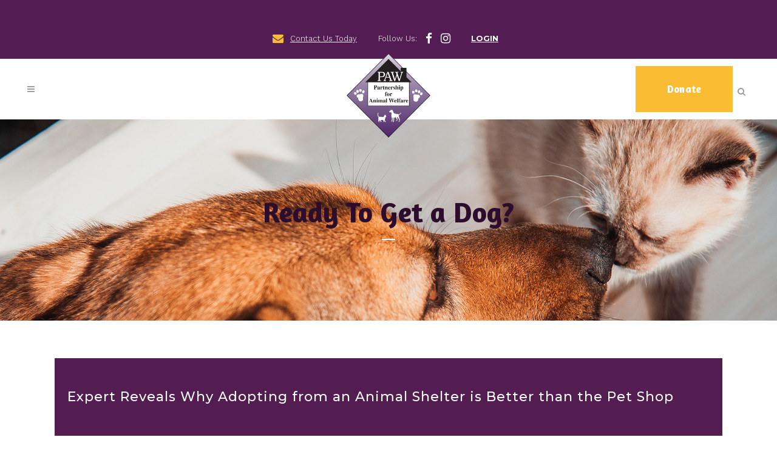

--- FILE ---
content_type: text/html; charset=UTF-8
request_url: https://paw-rescue.org/ready-to-get-a-dog/
body_size: 21376
content:
	<!DOCTYPE html>
<html lang="en-US">
<head>
	<meta charset="UTF-8" />
	
				<meta name="viewport" content="width=device-width,initial-scale=1,user-scalable=no">
		
	<link rel="profile" href="http://gmpg.org/xfn/11" />
	<link rel="pingback" href="https://paw-rescue.org/xmlrpc.php" />

	<meta name='robots' content='index, follow, max-image-preview:large, max-snippet:-1, max-video-preview:-1' />

            <script data-no-defer="1" data-ezscrex="false" data-cfasync="false" data-pagespeed-no-defer data-cookieconsent="ignore">
                var ctPublicFunctions = {"_ajax_nonce":"05ef65bdc1","_rest_nonce":"5bca724213","_ajax_url":"\/wp-admin\/admin-ajax.php","_rest_url":"https:\/\/paw-rescue.org\/wp-json\/","data__cookies_type":"none","data__ajax_type":"rest","data__bot_detector_enabled":"1","data__frontend_data_log_enabled":1,"cookiePrefix":"","wprocket_detected":false,"host_url":"paw-rescue.org","text__ee_click_to_select":"Click to select the whole data","text__ee_original_email":"The complete one is","text__ee_got_it":"Got it","text__ee_blocked":"Blocked","text__ee_cannot_connect":"Cannot connect","text__ee_cannot_decode":"Can not decode email. Unknown reason","text__ee_email_decoder":"CleanTalk email decoder","text__ee_wait_for_decoding":"The magic is on the way!","text__ee_decoding_process":"Please wait a few seconds while we decode the contact data."}
            </script>
        
            <script data-no-defer="1" data-ezscrex="false" data-cfasync="false" data-pagespeed-no-defer data-cookieconsent="ignore">
                var ctPublic = {"_ajax_nonce":"05ef65bdc1","settings__forms__check_internal":"0","settings__forms__check_external":"0","settings__forms__force_protection":"0","settings__forms__search_test":"1","settings__forms__wc_add_to_cart":"0","settings__data__bot_detector_enabled":"1","settings__sfw__anti_crawler":0,"blog_home":"https:\/\/paw-rescue.org\/","pixel__setting":"3","pixel__enabled":true,"pixel__url":null,"data__email_check_before_post":"1","data__email_check_exist_post":"1","data__cookies_type":"none","data__key_is_ok":true,"data__visible_fields_required":true,"wl_brandname":"Anti-Spam by CleanTalk","wl_brandname_short":"CleanTalk","ct_checkjs_key":"0d0fc36c0a684d4831071da08928eb909bf33b7593803b2f3a6e73d1fd1870a0","emailEncoderPassKey":"978e247074fbbd7fb34ab0271e35f9d5","bot_detector_forms_excluded":"W10=","advancedCacheExists":true,"varnishCacheExists":false,"wc_ajax_add_to_cart":false}
            </script>
        
	<!-- This site is optimized with the Yoast SEO plugin v26.6 - https://yoast.com/wordpress/plugins/seo/ -->
	<title>Ready To Get a Dog? - Partnership for Animal Welfare</title>
	<meta name="description" content="Ready to get a dog? Expert Reveals Why Adopting from an Animal Shelter is Better than the Pet Shop" />
	<link rel="canonical" href="https://paw-rescue.org/ready-to-get-a-dog/" />
	<meta property="og:locale" content="en_US" />
	<meta property="og:type" content="article" />
	<meta property="og:title" content="Ready To Get a Dog? - Partnership for Animal Welfare" />
	<meta property="og:description" content="Ready to get a dog? Expert Reveals Why Adopting from an Animal Shelter is Better than the Pet Shop" />
	<meta property="og:url" content="https://paw-rescue.org/ready-to-get-a-dog/" />
	<meta property="og:site_name" content="Partnership for Animal Welfare" />
	<meta property="article:modified_time" content="2018-07-31T22:26:01+00:00" />
	<meta name="twitter:card" content="summary_large_image" />
	<meta name="twitter:label1" content="Est. reading time" />
	<meta name="twitter:data1" content="5 minutes" />
	<script type="application/ld+json" class="yoast-schema-graph">{"@context":"https://schema.org","@graph":[{"@type":"WebPage","@id":"https://paw-rescue.org/ready-to-get-a-dog/","url":"https://paw-rescue.org/ready-to-get-a-dog/","name":"Ready To Get a Dog? - Partnership for Animal Welfare","isPartOf":{"@id":"https://paw-rescue.org/#website"},"datePublished":"2018-05-16T14:14:55+00:00","dateModified":"2018-07-31T22:26:01+00:00","description":"Ready to get a dog? Expert Reveals Why Adopting from an Animal Shelter is Better than the Pet Shop","breadcrumb":{"@id":"https://paw-rescue.org/ready-to-get-a-dog/#breadcrumb"},"inLanguage":"en-US","potentialAction":[{"@type":"ReadAction","target":["https://paw-rescue.org/ready-to-get-a-dog/"]}]},{"@type":"BreadcrumbList","@id":"https://paw-rescue.org/ready-to-get-a-dog/#breadcrumb","itemListElement":[{"@type":"ListItem","position":1,"name":"Home","item":"https://paw-rescue.org/"},{"@type":"ListItem","position":2,"name":"Ready To Get a Dog?"}]},{"@type":"WebSite","@id":"https://paw-rescue.org/#website","url":"https://paw-rescue.org/","name":"Partnership for Animal Welfare","description":"","potentialAction":[{"@type":"SearchAction","target":{"@type":"EntryPoint","urlTemplate":"https://paw-rescue.org/?s={search_term_string}"},"query-input":{"@type":"PropertyValueSpecification","valueRequired":true,"valueName":"search_term_string"}}],"inLanguage":"en-US"}]}</script>
	<!-- / Yoast SEO plugin. -->


<link rel='dns-prefetch' href='//fd.cleantalk.org' />
<link rel='dns-prefetch' href='//fonts.googleapis.com' />
<link rel="alternate" type="application/rss+xml" title="Partnership for Animal Welfare &raquo; Feed" href="https://paw-rescue.org/feed/" />
<link rel="alternate" type="application/rss+xml" title="Partnership for Animal Welfare &raquo; Comments Feed" href="https://paw-rescue.org/comments/feed/" />
<link rel="alternate" type="text/calendar" title="Partnership for Animal Welfare &raquo; iCal Feed" href="https://paw-rescue.org/events/?ical=1" />
<link rel="alternate" title="oEmbed (JSON)" type="application/json+oembed" href="https://paw-rescue.org/wp-json/oembed/1.0/embed?url=https%3A%2F%2Fpaw-rescue.org%2Fready-to-get-a-dog%2F" />
<link rel="alternate" title="oEmbed (XML)" type="text/xml+oembed" href="https://paw-rescue.org/wp-json/oembed/1.0/embed?url=https%3A%2F%2Fpaw-rescue.org%2Fready-to-get-a-dog%2F&#038;format=xml" />
		<!-- This site uses the Google Analytics by ExactMetrics plugin v8.11.1 - Using Analytics tracking - https://www.exactmetrics.com/ -->
							<script src="//www.googletagmanager.com/gtag/js?id=G-CCR36TGFDH"  data-cfasync="false" data-wpfc-render="false" type="text/javascript" async></script>
			<script data-cfasync="false" data-wpfc-render="false" type="text/javascript">
				var em_version = '8.11.1';
				var em_track_user = true;
				var em_no_track_reason = '';
								var ExactMetricsDefaultLocations = {"page_location":"https:\/\/paw-rescue.org\/ready-to-get-a-dog\/"};
								if ( typeof ExactMetricsPrivacyGuardFilter === 'function' ) {
					var ExactMetricsLocations = (typeof ExactMetricsExcludeQuery === 'object') ? ExactMetricsPrivacyGuardFilter( ExactMetricsExcludeQuery ) : ExactMetricsPrivacyGuardFilter( ExactMetricsDefaultLocations );
				} else {
					var ExactMetricsLocations = (typeof ExactMetricsExcludeQuery === 'object') ? ExactMetricsExcludeQuery : ExactMetricsDefaultLocations;
				}

								var disableStrs = [
										'ga-disable-G-CCR36TGFDH',
									];

				/* Function to detect opted out users */
				function __gtagTrackerIsOptedOut() {
					for (var index = 0; index < disableStrs.length; index++) {
						if (document.cookie.indexOf(disableStrs[index] + '=true') > -1) {
							return true;
						}
					}

					return false;
				}

				/* Disable tracking if the opt-out cookie exists. */
				if (__gtagTrackerIsOptedOut()) {
					for (var index = 0; index < disableStrs.length; index++) {
						window[disableStrs[index]] = true;
					}
				}

				/* Opt-out function */
				function __gtagTrackerOptout() {
					for (var index = 0; index < disableStrs.length; index++) {
						document.cookie = disableStrs[index] + '=true; expires=Thu, 31 Dec 2099 23:59:59 UTC; path=/';
						window[disableStrs[index]] = true;
					}
				}

				if ('undefined' === typeof gaOptout) {
					function gaOptout() {
						__gtagTrackerOptout();
					}
				}
								window.dataLayer = window.dataLayer || [];

				window.ExactMetricsDualTracker = {
					helpers: {},
					trackers: {},
				};
				if (em_track_user) {
					function __gtagDataLayer() {
						dataLayer.push(arguments);
					}

					function __gtagTracker(type, name, parameters) {
						if (!parameters) {
							parameters = {};
						}

						if (parameters.send_to) {
							__gtagDataLayer.apply(null, arguments);
							return;
						}

						if (type === 'event') {
														parameters.send_to = exactmetrics_frontend.v4_id;
							var hookName = name;
							if (typeof parameters['event_category'] !== 'undefined') {
								hookName = parameters['event_category'] + ':' + name;
							}

							if (typeof ExactMetricsDualTracker.trackers[hookName] !== 'undefined') {
								ExactMetricsDualTracker.trackers[hookName](parameters);
							} else {
								__gtagDataLayer('event', name, parameters);
							}
							
						} else {
							__gtagDataLayer.apply(null, arguments);
						}
					}

					__gtagTracker('js', new Date());
					__gtagTracker('set', {
						'developer_id.dNDMyYj': true,
											});
					if ( ExactMetricsLocations.page_location ) {
						__gtagTracker('set', ExactMetricsLocations);
					}
										__gtagTracker('config', 'G-CCR36TGFDH', {"forceSSL":"true"} );
										window.gtag = __gtagTracker;										(function () {
						/* https://developers.google.com/analytics/devguides/collection/analyticsjs/ */
						/* ga and __gaTracker compatibility shim. */
						var noopfn = function () {
							return null;
						};
						var newtracker = function () {
							return new Tracker();
						};
						var Tracker = function () {
							return null;
						};
						var p = Tracker.prototype;
						p.get = noopfn;
						p.set = noopfn;
						p.send = function () {
							var args = Array.prototype.slice.call(arguments);
							args.unshift('send');
							__gaTracker.apply(null, args);
						};
						var __gaTracker = function () {
							var len = arguments.length;
							if (len === 0) {
								return;
							}
							var f = arguments[len - 1];
							if (typeof f !== 'object' || f === null || typeof f.hitCallback !== 'function') {
								if ('send' === arguments[0]) {
									var hitConverted, hitObject = false, action;
									if ('event' === arguments[1]) {
										if ('undefined' !== typeof arguments[3]) {
											hitObject = {
												'eventAction': arguments[3],
												'eventCategory': arguments[2],
												'eventLabel': arguments[4],
												'value': arguments[5] ? arguments[5] : 1,
											}
										}
									}
									if ('pageview' === arguments[1]) {
										if ('undefined' !== typeof arguments[2]) {
											hitObject = {
												'eventAction': 'page_view',
												'page_path': arguments[2],
											}
										}
									}
									if (typeof arguments[2] === 'object') {
										hitObject = arguments[2];
									}
									if (typeof arguments[5] === 'object') {
										Object.assign(hitObject, arguments[5]);
									}
									if ('undefined' !== typeof arguments[1].hitType) {
										hitObject = arguments[1];
										if ('pageview' === hitObject.hitType) {
											hitObject.eventAction = 'page_view';
										}
									}
									if (hitObject) {
										action = 'timing' === arguments[1].hitType ? 'timing_complete' : hitObject.eventAction;
										hitConverted = mapArgs(hitObject);
										__gtagTracker('event', action, hitConverted);
									}
								}
								return;
							}

							function mapArgs(args) {
								var arg, hit = {};
								var gaMap = {
									'eventCategory': 'event_category',
									'eventAction': 'event_action',
									'eventLabel': 'event_label',
									'eventValue': 'event_value',
									'nonInteraction': 'non_interaction',
									'timingCategory': 'event_category',
									'timingVar': 'name',
									'timingValue': 'value',
									'timingLabel': 'event_label',
									'page': 'page_path',
									'location': 'page_location',
									'title': 'page_title',
									'referrer' : 'page_referrer',
								};
								for (arg in args) {
																		if (!(!args.hasOwnProperty(arg) || !gaMap.hasOwnProperty(arg))) {
										hit[gaMap[arg]] = args[arg];
									} else {
										hit[arg] = args[arg];
									}
								}
								return hit;
							}

							try {
								f.hitCallback();
							} catch (ex) {
							}
						};
						__gaTracker.create = newtracker;
						__gaTracker.getByName = newtracker;
						__gaTracker.getAll = function () {
							return [];
						};
						__gaTracker.remove = noopfn;
						__gaTracker.loaded = true;
						window['__gaTracker'] = __gaTracker;
					})();
									} else {
										console.log("");
					(function () {
						function __gtagTracker() {
							return null;
						}

						window['__gtagTracker'] = __gtagTracker;
						window['gtag'] = __gtagTracker;
					})();
									}
			</script>
							<!-- / Google Analytics by ExactMetrics -->
		<style id='wp-img-auto-sizes-contain-inline-css' type='text/css'>
img:is([sizes=auto i],[sizes^="auto," i]){contain-intrinsic-size:3000px 1500px}
/*# sourceURL=wp-img-auto-sizes-contain-inline-css */
</style>
<style id='wp-emoji-styles-inline-css' type='text/css'>

	img.wp-smiley, img.emoji {
		display: inline !important;
		border: none !important;
		box-shadow: none !important;
		height: 1em !important;
		width: 1em !important;
		margin: 0 0.07em !important;
		vertical-align: -0.1em !important;
		background: none !important;
		padding: 0 !important;
	}
/*# sourceURL=wp-emoji-styles-inline-css */
</style>
<link rel='stylesheet' id='wp-block-library-css' href='https://paw-rescue.org/wp-includes/css/dist/block-library/style.min.css?ver=6.9' type='text/css' media='all' />
<style id='global-styles-inline-css' type='text/css'>
:root{--wp--preset--aspect-ratio--square: 1;--wp--preset--aspect-ratio--4-3: 4/3;--wp--preset--aspect-ratio--3-4: 3/4;--wp--preset--aspect-ratio--3-2: 3/2;--wp--preset--aspect-ratio--2-3: 2/3;--wp--preset--aspect-ratio--16-9: 16/9;--wp--preset--aspect-ratio--9-16: 9/16;--wp--preset--color--black: #000000;--wp--preset--color--cyan-bluish-gray: #abb8c3;--wp--preset--color--white: #ffffff;--wp--preset--color--pale-pink: #f78da7;--wp--preset--color--vivid-red: #cf2e2e;--wp--preset--color--luminous-vivid-orange: #ff6900;--wp--preset--color--luminous-vivid-amber: #fcb900;--wp--preset--color--light-green-cyan: #7bdcb5;--wp--preset--color--vivid-green-cyan: #00d084;--wp--preset--color--pale-cyan-blue: #8ed1fc;--wp--preset--color--vivid-cyan-blue: #0693e3;--wp--preset--color--vivid-purple: #9b51e0;--wp--preset--gradient--vivid-cyan-blue-to-vivid-purple: linear-gradient(135deg,rgb(6,147,227) 0%,rgb(155,81,224) 100%);--wp--preset--gradient--light-green-cyan-to-vivid-green-cyan: linear-gradient(135deg,rgb(122,220,180) 0%,rgb(0,208,130) 100%);--wp--preset--gradient--luminous-vivid-amber-to-luminous-vivid-orange: linear-gradient(135deg,rgb(252,185,0) 0%,rgb(255,105,0) 100%);--wp--preset--gradient--luminous-vivid-orange-to-vivid-red: linear-gradient(135deg,rgb(255,105,0) 0%,rgb(207,46,46) 100%);--wp--preset--gradient--very-light-gray-to-cyan-bluish-gray: linear-gradient(135deg,rgb(238,238,238) 0%,rgb(169,184,195) 100%);--wp--preset--gradient--cool-to-warm-spectrum: linear-gradient(135deg,rgb(74,234,220) 0%,rgb(151,120,209) 20%,rgb(207,42,186) 40%,rgb(238,44,130) 60%,rgb(251,105,98) 80%,rgb(254,248,76) 100%);--wp--preset--gradient--blush-light-purple: linear-gradient(135deg,rgb(255,206,236) 0%,rgb(152,150,240) 100%);--wp--preset--gradient--blush-bordeaux: linear-gradient(135deg,rgb(254,205,165) 0%,rgb(254,45,45) 50%,rgb(107,0,62) 100%);--wp--preset--gradient--luminous-dusk: linear-gradient(135deg,rgb(255,203,112) 0%,rgb(199,81,192) 50%,rgb(65,88,208) 100%);--wp--preset--gradient--pale-ocean: linear-gradient(135deg,rgb(255,245,203) 0%,rgb(182,227,212) 50%,rgb(51,167,181) 100%);--wp--preset--gradient--electric-grass: linear-gradient(135deg,rgb(202,248,128) 0%,rgb(113,206,126) 100%);--wp--preset--gradient--midnight: linear-gradient(135deg,rgb(2,3,129) 0%,rgb(40,116,252) 100%);--wp--preset--font-size--small: 13px;--wp--preset--font-size--medium: 20px;--wp--preset--font-size--large: 36px;--wp--preset--font-size--x-large: 42px;--wp--preset--spacing--20: 0.44rem;--wp--preset--spacing--30: 0.67rem;--wp--preset--spacing--40: 1rem;--wp--preset--spacing--50: 1.5rem;--wp--preset--spacing--60: 2.25rem;--wp--preset--spacing--70: 3.38rem;--wp--preset--spacing--80: 5.06rem;--wp--preset--shadow--natural: 6px 6px 9px rgba(0, 0, 0, 0.2);--wp--preset--shadow--deep: 12px 12px 50px rgba(0, 0, 0, 0.4);--wp--preset--shadow--sharp: 6px 6px 0px rgba(0, 0, 0, 0.2);--wp--preset--shadow--outlined: 6px 6px 0px -3px rgb(255, 255, 255), 6px 6px rgb(0, 0, 0);--wp--preset--shadow--crisp: 6px 6px 0px rgb(0, 0, 0);}:where(.is-layout-flex){gap: 0.5em;}:where(.is-layout-grid){gap: 0.5em;}body .is-layout-flex{display: flex;}.is-layout-flex{flex-wrap: wrap;align-items: center;}.is-layout-flex > :is(*, div){margin: 0;}body .is-layout-grid{display: grid;}.is-layout-grid > :is(*, div){margin: 0;}:where(.wp-block-columns.is-layout-flex){gap: 2em;}:where(.wp-block-columns.is-layout-grid){gap: 2em;}:where(.wp-block-post-template.is-layout-flex){gap: 1.25em;}:where(.wp-block-post-template.is-layout-grid){gap: 1.25em;}.has-black-color{color: var(--wp--preset--color--black) !important;}.has-cyan-bluish-gray-color{color: var(--wp--preset--color--cyan-bluish-gray) !important;}.has-white-color{color: var(--wp--preset--color--white) !important;}.has-pale-pink-color{color: var(--wp--preset--color--pale-pink) !important;}.has-vivid-red-color{color: var(--wp--preset--color--vivid-red) !important;}.has-luminous-vivid-orange-color{color: var(--wp--preset--color--luminous-vivid-orange) !important;}.has-luminous-vivid-amber-color{color: var(--wp--preset--color--luminous-vivid-amber) !important;}.has-light-green-cyan-color{color: var(--wp--preset--color--light-green-cyan) !important;}.has-vivid-green-cyan-color{color: var(--wp--preset--color--vivid-green-cyan) !important;}.has-pale-cyan-blue-color{color: var(--wp--preset--color--pale-cyan-blue) !important;}.has-vivid-cyan-blue-color{color: var(--wp--preset--color--vivid-cyan-blue) !important;}.has-vivid-purple-color{color: var(--wp--preset--color--vivid-purple) !important;}.has-black-background-color{background-color: var(--wp--preset--color--black) !important;}.has-cyan-bluish-gray-background-color{background-color: var(--wp--preset--color--cyan-bluish-gray) !important;}.has-white-background-color{background-color: var(--wp--preset--color--white) !important;}.has-pale-pink-background-color{background-color: var(--wp--preset--color--pale-pink) !important;}.has-vivid-red-background-color{background-color: var(--wp--preset--color--vivid-red) !important;}.has-luminous-vivid-orange-background-color{background-color: var(--wp--preset--color--luminous-vivid-orange) !important;}.has-luminous-vivid-amber-background-color{background-color: var(--wp--preset--color--luminous-vivid-amber) !important;}.has-light-green-cyan-background-color{background-color: var(--wp--preset--color--light-green-cyan) !important;}.has-vivid-green-cyan-background-color{background-color: var(--wp--preset--color--vivid-green-cyan) !important;}.has-pale-cyan-blue-background-color{background-color: var(--wp--preset--color--pale-cyan-blue) !important;}.has-vivid-cyan-blue-background-color{background-color: var(--wp--preset--color--vivid-cyan-blue) !important;}.has-vivid-purple-background-color{background-color: var(--wp--preset--color--vivid-purple) !important;}.has-black-border-color{border-color: var(--wp--preset--color--black) !important;}.has-cyan-bluish-gray-border-color{border-color: var(--wp--preset--color--cyan-bluish-gray) !important;}.has-white-border-color{border-color: var(--wp--preset--color--white) !important;}.has-pale-pink-border-color{border-color: var(--wp--preset--color--pale-pink) !important;}.has-vivid-red-border-color{border-color: var(--wp--preset--color--vivid-red) !important;}.has-luminous-vivid-orange-border-color{border-color: var(--wp--preset--color--luminous-vivid-orange) !important;}.has-luminous-vivid-amber-border-color{border-color: var(--wp--preset--color--luminous-vivid-amber) !important;}.has-light-green-cyan-border-color{border-color: var(--wp--preset--color--light-green-cyan) !important;}.has-vivid-green-cyan-border-color{border-color: var(--wp--preset--color--vivid-green-cyan) !important;}.has-pale-cyan-blue-border-color{border-color: var(--wp--preset--color--pale-cyan-blue) !important;}.has-vivid-cyan-blue-border-color{border-color: var(--wp--preset--color--vivid-cyan-blue) !important;}.has-vivid-purple-border-color{border-color: var(--wp--preset--color--vivid-purple) !important;}.has-vivid-cyan-blue-to-vivid-purple-gradient-background{background: var(--wp--preset--gradient--vivid-cyan-blue-to-vivid-purple) !important;}.has-light-green-cyan-to-vivid-green-cyan-gradient-background{background: var(--wp--preset--gradient--light-green-cyan-to-vivid-green-cyan) !important;}.has-luminous-vivid-amber-to-luminous-vivid-orange-gradient-background{background: var(--wp--preset--gradient--luminous-vivid-amber-to-luminous-vivid-orange) !important;}.has-luminous-vivid-orange-to-vivid-red-gradient-background{background: var(--wp--preset--gradient--luminous-vivid-orange-to-vivid-red) !important;}.has-very-light-gray-to-cyan-bluish-gray-gradient-background{background: var(--wp--preset--gradient--very-light-gray-to-cyan-bluish-gray) !important;}.has-cool-to-warm-spectrum-gradient-background{background: var(--wp--preset--gradient--cool-to-warm-spectrum) !important;}.has-blush-light-purple-gradient-background{background: var(--wp--preset--gradient--blush-light-purple) !important;}.has-blush-bordeaux-gradient-background{background: var(--wp--preset--gradient--blush-bordeaux) !important;}.has-luminous-dusk-gradient-background{background: var(--wp--preset--gradient--luminous-dusk) !important;}.has-pale-ocean-gradient-background{background: var(--wp--preset--gradient--pale-ocean) !important;}.has-electric-grass-gradient-background{background: var(--wp--preset--gradient--electric-grass) !important;}.has-midnight-gradient-background{background: var(--wp--preset--gradient--midnight) !important;}.has-small-font-size{font-size: var(--wp--preset--font-size--small) !important;}.has-medium-font-size{font-size: var(--wp--preset--font-size--medium) !important;}.has-large-font-size{font-size: var(--wp--preset--font-size--large) !important;}.has-x-large-font-size{font-size: var(--wp--preset--font-size--x-large) !important;}
/*# sourceURL=global-styles-inline-css */
</style>

<style id='classic-theme-styles-inline-css' type='text/css'>
/*! This file is auto-generated */
.wp-block-button__link{color:#fff;background-color:#32373c;border-radius:9999px;box-shadow:none;text-decoration:none;padding:calc(.667em + 2px) calc(1.333em + 2px);font-size:1.125em}.wp-block-file__button{background:#32373c;color:#fff;text-decoration:none}
/*# sourceURL=/wp-includes/css/classic-themes.min.css */
</style>
<link rel='stylesheet' id='cleantalk-public-css-css' href='https://paw-rescue.org/wp-content/plugins/cleantalk-spam-protect/css/cleantalk-public.min.css?ver=6.70.1_1766349957' type='text/css' media='all' />
<link rel='stylesheet' id='cleantalk-email-decoder-css-css' href='https://paw-rescue.org/wp-content/plugins/cleantalk-spam-protect/css/cleantalk-email-decoder.min.css?ver=6.70.1_1766349957' type='text/css' media='all' />
<link rel='stylesheet' id='mailerlite_forms.css-css' href='https://paw-rescue.org/wp-content/plugins/official-mailerlite-sign-up-forms/assets/css/mailerlite_forms.css?ver=1.7.18' type='text/css' media='all' />
<link rel='stylesheet' id='mediaelement-css' href='https://paw-rescue.org/wp-includes/js/mediaelement/mediaelementplayer-legacy.min.css?ver=4.2.17' type='text/css' media='all' />
<link rel='stylesheet' id='wp-mediaelement-css' href='https://paw-rescue.org/wp-includes/js/mediaelement/wp-mediaelement.min.css?ver=6.9' type='text/css' media='all' />
<link rel='stylesheet' id='bridge-default-style-css' href='https://paw-rescue.org/wp-content/themes/bridge/style.css?ver=6.9' type='text/css' media='all' />
<link rel='stylesheet' id='bridge-qode-font_awesome-css' href='https://paw-rescue.org/wp-content/themes/bridge/css/font-awesome/css/font-awesome.min.css?ver=6.9' type='text/css' media='all' />
<link rel='stylesheet' id='bridge-qode-font_elegant-css' href='https://paw-rescue.org/wp-content/themes/bridge/css/elegant-icons/style.min.css?ver=6.9' type='text/css' media='all' />
<link rel='stylesheet' id='bridge-qode-linea_icons-css' href='https://paw-rescue.org/wp-content/themes/bridge/css/linea-icons/style.css?ver=6.9' type='text/css' media='all' />
<link rel='stylesheet' id='bridge-qode-dripicons-css' href='https://paw-rescue.org/wp-content/themes/bridge/css/dripicons/dripicons.css?ver=6.9' type='text/css' media='all' />
<link rel='stylesheet' id='bridge-qode-kiko-css' href='https://paw-rescue.org/wp-content/themes/bridge/css/kiko/kiko-all.css?ver=6.9' type='text/css' media='all' />
<link rel='stylesheet' id='bridge-qode-font_awesome_5-css' href='https://paw-rescue.org/wp-content/themes/bridge/css/font-awesome-5/css/font-awesome-5.min.css?ver=6.9' type='text/css' media='all' />
<link rel='stylesheet' id='bridge-stylesheet-css' href='https://paw-rescue.org/wp-content/themes/bridge/css/stylesheet.min.css?ver=6.9' type='text/css' media='all' />
<style id='bridge-stylesheet-inline-css' type='text/css'>
   .page-id-460.disabled_footer_top .footer_top_holder, .page-id-460.disabled_footer_bottom .footer_bottom_holder { display: none;}


/*# sourceURL=bridge-stylesheet-inline-css */
</style>
<link rel='stylesheet' id='bridge-print-css' href='https://paw-rescue.org/wp-content/themes/bridge/css/print.css?ver=6.9' type='text/css' media='all' />
<link rel='stylesheet' id='bridge-style-dynamic-css' href='https://paw-rescue.org/wp-content/themes/bridge/css/style_dynamic.css?ver=1766350047' type='text/css' media='all' />
<link rel='stylesheet' id='bridge-responsive-css' href='https://paw-rescue.org/wp-content/themes/bridge/css/responsive.min.css?ver=6.9' type='text/css' media='all' />
<link rel='stylesheet' id='bridge-style-dynamic-responsive-css' href='https://paw-rescue.org/wp-content/themes/bridge/css/style_dynamic_responsive.css?ver=1766350047' type='text/css' media='all' />
<style id='bridge-style-dynamic-responsive-inline-css' type='text/css'>
.q_icon_with_title .icon_title_holder{
    margin-bottom: 0;
}
.price_table_inner ul li.table_title {
padding: 66px 25px 20px 3px;
}
.price_table_inner ul li.table_title .title_content{
color: #4b4956;
font-size: 28px;
}

.price_in_table .price{
font-size: 90px;
font-weight: 900;
font-family: 'Amaranth', sans-serif;
color: #5b578b;
}

.price_in_table .value{
font-weight: 900;
font-size: 45px;
font-family: 'Amaranth', sans-serif;
color: #5b578b;
}
.price_in_table .mark{
font-family: 'Work Sans', sans-serif;
font-size: 20px;
line-height: 32px;
color: #969494;
}
.price_table_inner ul li.pricing_table_content li{
font-family: 'Work Sans', sans-serif;
font-size: 15px;
line-height: 34px;
padding-bottom: 1px;
color: #969696;
}
.price_button .qbutton{
margin: 43px 0 0;
width: 100%;
box-sizing: border-box!important;
text-align: center;
}
.q_price_table .price_table_inner{
background-color: #fff;
}
.testimonials_c_holder .testimonial_content_inner .testimonial_image_holder{
    border-radius: 0;
}
.price_table_inner .price_button {
    padding: 0 0 0px;
}

.qbutton.big_large_full_width{
box-sizing: border-box!important;
}
.q_team .q_team_image img{
    width: auto;
}
.q_team .q_team_image{
    text-align: center;
}
.testimonials_c_holder .flex-control-nav li {
    margin: 0px 10px;
}
.testimonials_c_holder .testimonial_content_inner {
    padding: 0px 45px;
}
.testimonials_c_holder .testimonial_content_inner {
    padding: 0px 5px;
}
.q_logo a{
    height: 77px!important;
}
header .header_inner_left{
    left: 0;
}
@media only screen and (min-width: 1001px){
.header_bottom{
    padding-right: 0;
    padding-left: 0;
}
}

.header_bottom_right_widget_holder{
    padding-right: 0;
}

nav.main_menu ul li{
    border-right: 1px solid #e1e1e1;
}
@media only screen and (max-width: 768px){
    .qode_pricing_tables.three_columns .q_price_table{
        width: 100%;
        margin-left: 0;
        margin-bottom: 15px;
    }
}
@media only screen and (max-width: 768px){
    .qbutton{
        padding:0 60px;
    }
}
header:not(.with_hover_bg_color) nav.main_menu>ul>li:hover>a{
    opacity: 1;
}
.header_top{
    height: 42px;
    line-height: 42px;
}
.qode-advanced-image-gallery .qode-aig-image:hover{
    cursor: pointer;
}
.footer_top ul.qode-instagram-feed{
    margin-top: 38px;
}

.header_inner_right .right .qbutton.large{
    position: relative;
    left: 1px;
}
.q_price_table{
    border-top: none;
}
@media only screen and (max-width: 1200px){
    nav.main_menu > ul > li > a{
        padding: 0px 35px;
    }
}
/*# sourceURL=bridge-style-dynamic-responsive-inline-css */
</style>
<link rel='stylesheet' id='js_composer_front-css' href='https://paw-rescue.org/wp-content/plugins/js_composer/assets/css/js_composer.min.css?ver=8.7.2' type='text/css' media='all' />
<link rel='stylesheet' id='bridge-style-handle-google-fonts-css' href='https://fonts.googleapis.com/css?family=Raleway%3A100%2C200%2C300%2C400%2C500%2C600%2C700%2C800%2C900%2C100italic%2C300italic%2C400italic%2C700italic%7CAmaranth%3A100%2C200%2C300%2C400%2C500%2C600%2C700%2C800%2C900%2C100italic%2C300italic%2C400italic%2C700italic%7CWork+Sans%3A100%2C200%2C300%2C400%2C500%2C600%2C700%2C800%2C900%2C100italic%2C300italic%2C400italic%2C700italic%7CMontserrat%3A100%2C200%2C300%2C400%2C500%2C600%2C700%2C800%2C900%2C100italic%2C300italic%2C400italic%2C700italic&#038;subset=latin%2Clatin-ext&#038;ver=1.0.0' type='text/css' media='all' />
<link rel='stylesheet' id='bridge-core-dashboard-style-css' href='https://paw-rescue.org/wp-content/plugins/bridge-core/modules/core-dashboard/assets/css/core-dashboard.min.css?ver=6.9' type='text/css' media='all' />
<link rel='stylesheet' id='wp-members-css' href='https://paw-rescue.org/wp-content/plugins/wp-members/assets/css/forms/generic-no-float.min.css?ver=3.5.4.4' type='text/css' media='all' />
<link rel='stylesheet' id='childstyle-css' href='https://paw-rescue.org/wp-content/themes/bridge-child/style.css?ver=6.9' type='text/css' media='all' />
<script type="text/javascript" src="https://paw-rescue.org/wp-content/plugins/google-analytics-dashboard-for-wp/assets/js/frontend-gtag.min.js?ver=8.11.1" id="exactmetrics-frontend-script-js" async="async" data-wp-strategy="async"></script>
<script data-cfasync="false" data-wpfc-render="false" type="text/javascript" id='exactmetrics-frontend-script-js-extra'>/* <![CDATA[ */
var exactmetrics_frontend = {"js_events_tracking":"true","download_extensions":"zip,mp3,mpeg,pdf,docx,pptx,xlsx,rar","inbound_paths":"[{\"path\":\"\\\/go\\\/\",\"label\":\"affiliate\"},{\"path\":\"\\\/recommend\\\/\",\"label\":\"affiliate\"}]","home_url":"https:\/\/paw-rescue.org","hash_tracking":"false","v4_id":"G-CCR36TGFDH"};/* ]]> */
</script>
<script type="text/javascript" src="https://paw-rescue.org/wp-content/plugins/cleantalk-spam-protect/js/apbct-public-bundle.min.js?ver=6.70.1_1766349957" id="apbct-public-bundle.min-js-js"></script>
<script type="text/javascript" src="https://fd.cleantalk.org/ct-bot-detector-wrapper.js?ver=6.70.1" id="ct_bot_detector-js" defer="defer" data-wp-strategy="defer"></script>
<script type="text/javascript" src="https://paw-rescue.org/wp-includes/js/jquery/jquery.min.js?ver=3.7.1" id="jquery-core-js"></script>
<script type="text/javascript" src="https://paw-rescue.org/wp-includes/js/jquery/jquery-migrate.min.js?ver=3.4.1" id="jquery-migrate-js"></script>
<script type="text/javascript" src="//paw-rescue.org/wp-content/plugins/revslider/sr6/assets/js/rbtools.min.js?ver=6.7.40" async id="tp-tools-js"></script>
<script type="text/javascript" src="//paw-rescue.org/wp-content/plugins/revslider/sr6/assets/js/rs6.min.js?ver=6.7.40" async id="revmin-js"></script>
<script></script><link rel="https://api.w.org/" href="https://paw-rescue.org/wp-json/" /><link rel="alternate" title="JSON" type="application/json" href="https://paw-rescue.org/wp-json/wp/v2/pages/460" /><link rel="EditURI" type="application/rsd+xml" title="RSD" href="https://paw-rescue.org/xmlrpc.php?rsd" />
<link rel='shortlink' href='https://paw-rescue.org/?p=460' />
<!-- Google tag (gtag.js) -->
<script async src="https://www.googletagmanager.com/gtag/js?id=G-CCR36TGFDH"></script>
<script>
  window.dataLayer = window.dataLayer || [];
  function gtag(){dataLayer.push(arguments);}
  gtag('js', new Date());
  gtag('config', 'G-CCR36TGFDH');
</script>            <!-- MailerLite Universal -->
            <script>
                (function (m, a, i, l, e, r) {
                    m['MailerLiteObject'] = e;

                    function f() {
                        var c = {a: arguments, q: []};
                        var r = this.push(c);
                        return "number" != typeof r ? r : f.bind(c.q);
                    }

                    f.q = f.q || [];
                    m[e] = m[e] || f.bind(f.q);
                    m[e].q = m[e].q || f.q;
                    r = a.createElement(i);
                    var _ = a.getElementsByTagName(i)[0];
                    r.async = 1;
                    r.src = l + '?' + (~~(new Date().getTime() / 10000000));
                    _.parentNode.insertBefore(r, _);
                })(window, document, 'script', 'https://static.mailerlite.com/js/universal.js', 'ml');

                var ml_account = ml('accounts', '1185684', 't5b1z1d3g1', 'load');
            </script>
            <!-- End MailerLite Universal -->
        <meta name="tec-api-version" content="v1"><meta name="tec-api-origin" content="https://paw-rescue.org"><link rel="alternate" href="https://paw-rescue.org/wp-json/tribe/events/v1/" /><meta name="generator" content="Powered by WPBakery Page Builder - drag and drop page builder for WordPress."/>
<meta name="generator" content="Powered by Slider Revolution 6.7.40 - responsive, Mobile-Friendly Slider Plugin for WordPress with comfortable drag and drop interface." />
<link rel="icon" href="https://paw-rescue.org/wp-content/uploads/2018/05/cropped-pawlogo-32x32.png" sizes="32x32" />
<link rel="icon" href="https://paw-rescue.org/wp-content/uploads/2018/05/cropped-pawlogo-192x192.png" sizes="192x192" />
<link rel="apple-touch-icon" href="https://paw-rescue.org/wp-content/uploads/2018/05/cropped-pawlogo-180x180.png" />
<meta name="msapplication-TileImage" content="https://paw-rescue.org/wp-content/uploads/2018/05/cropped-pawlogo-270x270.png" />
<script>function setREVStartSize(e){
			//window.requestAnimationFrame(function() {
				window.RSIW = window.RSIW===undefined ? window.innerWidth : window.RSIW;
				window.RSIH = window.RSIH===undefined ? window.innerHeight : window.RSIH;
				try {
					var pw = document.getElementById(e.c).parentNode.offsetWidth,
						newh;
					pw = pw===0 || isNaN(pw) || (e.l=="fullwidth" || e.layout=="fullwidth") ? window.RSIW : pw;
					e.tabw = e.tabw===undefined ? 0 : parseInt(e.tabw);
					e.thumbw = e.thumbw===undefined ? 0 : parseInt(e.thumbw);
					e.tabh = e.tabh===undefined ? 0 : parseInt(e.tabh);
					e.thumbh = e.thumbh===undefined ? 0 : parseInt(e.thumbh);
					e.tabhide = e.tabhide===undefined ? 0 : parseInt(e.tabhide);
					e.thumbhide = e.thumbhide===undefined ? 0 : parseInt(e.thumbhide);
					e.mh = e.mh===undefined || e.mh=="" || e.mh==="auto" ? 0 : parseInt(e.mh,0);
					if(e.layout==="fullscreen" || e.l==="fullscreen")
						newh = Math.max(e.mh,window.RSIH);
					else{
						e.gw = Array.isArray(e.gw) ? e.gw : [e.gw];
						for (var i in e.rl) if (e.gw[i]===undefined || e.gw[i]===0) e.gw[i] = e.gw[i-1];
						e.gh = e.el===undefined || e.el==="" || (Array.isArray(e.el) && e.el.length==0)? e.gh : e.el;
						e.gh = Array.isArray(e.gh) ? e.gh : [e.gh];
						for (var i in e.rl) if (e.gh[i]===undefined || e.gh[i]===0) e.gh[i] = e.gh[i-1];
											
						var nl = new Array(e.rl.length),
							ix = 0,
							sl;
						e.tabw = e.tabhide>=pw ? 0 : e.tabw;
						e.thumbw = e.thumbhide>=pw ? 0 : e.thumbw;
						e.tabh = e.tabhide>=pw ? 0 : e.tabh;
						e.thumbh = e.thumbhide>=pw ? 0 : e.thumbh;
						for (var i in e.rl) nl[i] = e.rl[i]<window.RSIW ? 0 : e.rl[i];
						sl = nl[0];
						for (var i in nl) if (sl>nl[i] && nl[i]>0) { sl = nl[i]; ix=i;}
						var m = pw>(e.gw[ix]+e.tabw+e.thumbw) ? 1 : (pw-(e.tabw+e.thumbw)) / (e.gw[ix]);
						newh =  (e.gh[ix] * m) + (e.tabh + e.thumbh);
					}
					var el = document.getElementById(e.c);
					if (el!==null && el) el.style.height = newh+"px";
					el = document.getElementById(e.c+"_wrapper");
					if (el!==null && el) {
						el.style.height = newh+"px";
						el.style.display = "block";
					}
				} catch(e){
					console.log("Failure at Presize of Slider:" + e)
				}
			//});
		  };</script>
<noscript><style> .wpb_animate_when_almost_visible { opacity: 1; }</style></noscript><link rel='stylesheet' id='rs-plugin-settings-css' href='//paw-rescue.org/wp-content/plugins/revslider/sr6/assets/css/rs6.css?ver=6.7.40' type='text/css' media='all' />
<style id='rs-plugin-settings-inline-css' type='text/css'>
#rs-demo-id {}
/*# sourceURL=rs-plugin-settings-inline-css */
</style>
</head>

<body class="wp-singular page-template-default page page-id-460 wp-theme-bridge wp-child-theme-bridge-child bridge-core-3.3.4.5 tribe-no-js page-template-bridge-child  qode_grid_1200 footer_responsive_adv qode-child-theme-ver-1.0.0 qode-theme-ver-30.8.8.5 qode-theme-bridge wpb-js-composer js-comp-ver-8.7.2 vc_responsive" itemscope itemtype="http://schema.org/WebPage">




<div class="wrapper">
	<div class="wrapper_inner">

    
		<!-- Google Analytics start -->
				<!-- Google Analytics end -->

		
	<header class=" has_top scroll_header_top_area  regular menu_position_left page_header">
    <div class="header_inner clearfix">
        <form role="search" id="searchform" action="https://paw-rescue.org/" class="qode_search_form" method="get">
    
            <i class="qode_icon_font_awesome fa fa-search qode_icon_in_search" ></i>            <input type="text" placeholder="Search" name="s" class="qode_search_field" autocomplete="off" />
            <input type="submit" value="Search" />

            <div class="qode_search_close">
                <a href="#">
                    <i class="qode_icon_font_awesome fa fa-times qode_icon_in_search" ></i>                </a>
            </div>
            </form>
        <div class="header_top_bottom_holder">
            	<div class="header_top clearfix" style='background-color:rgba(83, 28, 82, 1);' >
							<div class="left">
						<div class="inner">
													</div>
					</div>
					<div class="right">
						<div class="inner">
							<div class="widget_text header-widget widget_custom_html header-right-widget"><div class="textwidget custom-html-widget"><span data-type="normal" data-hover-icon-color="#ffffff" class="qode_icon_shortcode  q_font_awsome_icon fa-lg  " style="margin: 0 8px 0 0; "><i class="qode_icon_font_awesome fa fa-envelope qode_icon_element" style="font-size: 18px;color: #f9bc33;" ></i></span>
<span style="color: #ffffff; margin-right: 35px;  font-family: Work Sans; text-align: center;"> <a style="color: #ffffff;" href="https://paw-rescue.org/contact/">Contact Us Today</a></span></div></div><div class="widget_text header-widget widget_custom_html header-right-widget"><div class="textwidget custom-html-widget"><span style="margin-right: 11px; font-weight: 300;color: #ffffff; font-size:13px; font-family: Work Sans; text-align: center;">Follow Us:</span>
<span data-type="normal" data-hover-icon-color="#f9bc33" class="qode_icon_shortcode  q_font_awsome_icon fa-lg  " style="margin: 0 14px 0 0; "><a  itemprop="url" href="https://www.facebook.com/PAWrescue" target="_blank"><i class="qode_icon_font_awesome fa fa-facebook qode_icon_element" style="font-size: 19px;color: #ffffff;" ></i></a></span><span data-type="normal" data-hover-icon-color="#f9bc33" class="qode_icon_shortcode  q_font_awsome_icon fa-lg  " style="margin: 0 14px 0 0; "><a  itemprop="url" href="https://www.instagram.com/partnershipforanimalwelfare/" target="_blank"><i class="qode_icon_font_awesome fa fa-instagram qode_icon_element" style="font-size: 19px;color: #ffffff;" ></i></a></span>
</div></div><div class="widget_text header-widget widget_custom_html header-right-widget"><div class="textwidget custom-html-widget"><a style="color: #fff; padding-right: 10px; padding-left: 20px;" href="http://paw-rescue.org/"><strong>LOGIN</strong></a></div></div><div class="widget_text header-widget widget_custom_html header-right-widget"><div class="textwidget custom-html-widget"><a  itemprop="url" href="http://paw-rescue.org/donations/" target="_self"  class="qbutton  small default" style="">Donate</a></div></div>						</div>
					</div>
						</div>

            <div class="header_bottom clearfix" style=' background-color:rgba(113, 83, 112, 1);' >
                
                            <div class="header_inner_left">
                                									<div class="mobile_menu_button">
		<span>
			<i class="qode_icon_font_awesome fa fa-bars " ></i>		</span>
	</div>
                                <div class="logo_wrapper" >
	<div class="q_logo">
		<a itemprop="url" href="https://paw-rescue.org/" >
             <img itemprop="image" class="normal" src="http://paw-rescue.org/wp-content/uploads/2018/06/PAW-Logo-Final-CMYK.png" alt="Logo"> 			 <img itemprop="image" class="light" src="https://paw-rescue.org/wp-content/themes/bridge/img/logo.png" alt="Logo"/> 			 <img itemprop="image" class="dark" src="https://paw-rescue.org/wp-content/themes/bridge/img/logo_black.png" alt="Logo"/> 			 <img itemprop="image" class="sticky" src="https://paw-rescue.org/wp-content/themes/bridge/img/logo_black.png" alt="Logo"/> 			 <img itemprop="image" class="mobile" src="http://paw-rescue.org/wp-content/uploads/2018/06/PAW-Logo-Final-CMYK.png" alt="Logo"/> 					</a>
	</div>
	</div>                                                            </div>
                                                                    <div class="header_inner_right">
                                        <div class="side_menu_button_wrapper right">
                                                                                            <div class="header_bottom_right_widget_holder"><div class="widget_text header_bottom_widget widget_custom_html"><div class="textwidget custom-html-widget"><a  itemprop="url" href="http://paw-rescue.org/donations/" target="_self"  class="qbutton  large default" style="">Donate</a></div></div></div>
                                                                                                                                    <div class="side_menu_button">
                                                	<a class="search_button search_slides_from_window_top normal" href="javascript:void(0)">
		<i class="qode_icon_font_awesome fa fa-search " ></i>	</a>

	                                                                                                
                                            </div>
                                        </div>
                                    </div>
                                
                                
                                <nav class="main_menu drop_down left">
                                    <ul id="menu-main-menu" class=""><li id="nav-menu-item-842" class="menu-item menu-item-type-custom menu-item-object-custom menu-item-has-children  has_sub narrow"><a href="#" class=""><i class="menu_icon blank fa"></i><span>Adopt</span><span class="plus"></span></a>
<div class="second"><div class="inner"><ul>
	<li id="nav-menu-item-485" class="menu-item menu-item-type-post_type menu-item-object-page "><a href="https://paw-rescue.org/cats/" class=""><i class="menu_icon blank fa"></i><span>Available Cats</span><span class="plus"></span></a></li>
	<li id="nav-menu-item-500" class="menu-item menu-item-type-post_type menu-item-object-page "><a href="https://paw-rescue.org/dogs/" class=""><i class="menu_icon blank fa"></i><span>Available Dogs</span><span class="plus"></span></a></li>
	<li id="nav-menu-item-558" class="menu-item menu-item-type-post_type menu-item-object-page "><a href="https://paw-rescue.org/before-you-adopt-a-cat/" class=""><i class="menu_icon blank fa"></i><span>Before You Adopt a Cat</span><span class="plus"></span></a></li>
	<li id="nav-menu-item-889" class="menu-item menu-item-type-post_type menu-item-object-page "><a href="https://paw-rescue.org/before-you-adopt-a-dog/" class=""><i class="menu_icon blank fa"></i><span>Before You Adopt a Dog</span><span class="plus"></span></a></li>
	<li id="nav-menu-item-397" class="menu-item menu-item-type-post_type menu-item-object-page "><a href="https://paw-rescue.org/adopt/" class=""><i class="menu_icon blank fa"></i><span>How to Adopt</span><span class="plus"></span></a></li>
</ul></div></div>
</li>
<li id="nav-menu-item-398" class="menu-item menu-item-type-post_type menu-item-object-page  narrow"><a href="https://paw-rescue.org/foster/" class=""><i class="menu_icon blank fa"></i><span>Foster</span><span class="plus"></span></a></li>
<li id="nav-menu-item-1035" class="menu-item menu-item-type-custom menu-item-object-custom menu-item-has-children  has_sub narrow"><a href="#" class=""><i class="menu_icon blank fa"></i><span>Events</span><span class="plus"></span></a>
<div class="second"><div class="inner"><ul>
	<li id="nav-menu-item-400" class="menu-item menu-item-type-post_type menu-item-object-page "><a href="https://paw-rescue.org/events/" class=""><i class="menu_icon blank fa"></i><span>Calendar of Events</span><span class="plus"></span></a></li>
	<li id="nav-menu-item-1036" class="menu-item menu-item-type-post_type menu-item-object-page "><a href="https://paw-rescue.org/fundraising-events/" class=""><i class="menu_icon blank fa"></i><span>Fundraising Events</span><span class="plus"></span></a></li>
</ul></div></div>
</li>
<li id="nav-menu-item-562" class="menu-item menu-item-type-post_type menu-item-object-page  narrow"><a href="https://paw-rescue.org/volunteer/" class=""><i class="menu_icon blank fa"></i><span>Volunteer</span><span class="plus"></span></a></li>
<li id="nav-menu-item-981" class="menu-item menu-item-type-custom menu-item-object-custom current-menu-ancestor menu-item-has-children active has_sub narrow"><a href="#" class=" current "><i class="menu_icon blank fa"></i><span>Resources</span><span class="plus"></span></a>
<div class="second"><div class="inner"><ul>
	<li id="nav-menu-item-890" class="menu-item menu-item-type-custom menu-item-object-custom menu-item-has-children sub"><a href="#" class=""><i class="menu_icon blank fa"></i><span>Cat Resources</span><span class="plus"></span><i class="q_menu_arrow fa fa-angle-right"></i></a>
	<ul>
		<li id="nav-menu-item-497" class="menu-item menu-item-type-post_type menu-item-object-page "><a href="https://paw-rescue.org/kitten-care/" class=""><i class="menu_icon blank fa"></i><span>Kitten Care</span><span class="plus"></span></a></li>
		<li id="nav-menu-item-496" class="menu-item menu-item-type-post_type menu-item-object-page "><a href="https://paw-rescue.org/scratching-post-training/" class=""><i class="menu_icon blank fa"></i><span>Scratching Post Training</span><span class="plus"></span></a></li>
		<li id="nav-menu-item-559" class="menu-item menu-item-type-post_type menu-item-object-page "><a href="https://paw-rescue.org/declawing/" class=""><i class="menu_icon blank fa"></i><span>Declawing</span><span class="plus"></span></a></li>
	</ul>
</li>
	<li id="nav-menu-item-891" class="menu-item menu-item-type-custom menu-item-object-custom current-menu-ancestor current-menu-parent menu-item-has-children sub"><a href="#" class=""><i class="menu_icon blank fa"></i><span>Dog Resources</span><span class="plus"></span><i class="q_menu_arrow fa fa-angle-right"></i></a>
	<ul>
		<li id="nav-menu-item-921" class="menu-item menu-item-type-post_type menu-item-object-page current-menu-item page_item page-item-460 current_page_item "><a href="https://paw-rescue.org/ready-to-get-a-dog/" class=""><i class="menu_icon blank fa"></i><span>Ready To Get a Dog?</span><span class="plus"></span></a></li>
		<li id="nav-menu-item-492" class="menu-item menu-item-type-post_type menu-item-object-page "><a href="https://paw-rescue.org/bringing-your-new-dog-home/" class=""><i class="menu_icon blank fa"></i><span>Bringing Your New Dog Home</span><span class="plus"></span></a></li>
		<li id="nav-menu-item-494" class="menu-item menu-item-type-post_type menu-item-object-page "><a href="https://paw-rescue.org/your-dogs-friend/" class=""><i class="menu_icon blank fa"></i><span>Your Dog&#8217;s Friend</span><span class="plus"></span></a></li>
		<li id="nav-menu-item-922" class="menu-item menu-item-type-post_type menu-item-object-page "><a href="https://paw-rescue.org/pit-bull-corner/" class=""><i class="menu_icon blank fa"></i><span>Pit Bull Corner</span><span class="plus"></span></a></li>
	</ul>
</li>
	<li id="nav-menu-item-893" class="menu-item menu-item-type-post_type menu-item-object-page "><a href="https://paw-rescue.org/spay-and-neuter/" class=""><i class="menu_icon blank fa"></i><span>Spay and Neuter</span><span class="plus"></span></a></li>
	<li id="nav-menu-item-898" class="menu-item menu-item-type-post_type menu-item-object-page "><a href="https://paw-rescue.org/finding-a-new-home/" class=""><i class="menu_icon blank fa"></i><span>Finding a New Home</span><span class="plus"></span></a></li>
	<li id="nav-menu-item-3202" class="menu-item menu-item-type-custom menu-item-object-custom "><a href="https://www.humanesociety.org/resources/are-you-having-trouble-affording-your-pet" class=""><i class="menu_icon blank fa"></i><span>Having trouble affording your pet?</span><span class="plus"></span></a></li>
</ul></div></div>
</li>
<li id="nav-menu-item-349" class="menu-item menu-item-type-post_type menu-item-object-page menu-item-has-children  has_sub narrow"><a href="https://paw-rescue.org/about-us/" class=""><i class="menu_icon blank fa"></i><span>About</span><span class="plus"></span></a>
<div class="second"><div class="inner"><ul>
	<li id="nav-menu-item-350" class="menu-item menu-item-type-post_type menu-item-object-page "><a href="https://paw-rescue.org/contact/" class=""><i class="menu_icon blank fa"></i><span>Contact Us</span><span class="plus"></span></a></li>
	<li id="nav-menu-item-1252" class="menu-item menu-item-type-post_type menu-item-object-page "><a href="https://paw-rescue.org/paw-shakes-newsletter/" class=""><i class="menu_icon blank fa"></i><span>Newsletters</span><span class="plus"></span></a></li>
	<li id="nav-menu-item-557" class="menu-item menu-item-type-post_type menu-item-object-page "><a href="https://paw-rescue.org/acknowledgements/" class=""><i class="menu_icon blank fa"></i><span>Acknowledgements</span><span class="plus"></span></a></li>
	<li id="nav-menu-item-561" class="menu-item menu-item-type-post_type menu-item-object-page "><a href="https://paw-rescue.org/paw-partners/" class=""><i class="menu_icon blank fa"></i><span>PAW Partners</span><span class="plus"></span></a></li>
</ul></div></div>
</li>
</ul>                                </nav>
                                							    <nav class="mobile_menu">
	<ul id="menu-main-menu-1" class=""><li id="mobile-menu-item-842" class="menu-item menu-item-type-custom menu-item-object-custom menu-item-has-children  has_sub"><a href="#" class=""><span>Adopt</span></a><span class="mobile_arrow"><i class="fa fa-angle-right"></i><i class="fa fa-angle-down"></i></span>
<ul class="sub_menu">
	<li id="mobile-menu-item-485" class="menu-item menu-item-type-post_type menu-item-object-page "><a href="https://paw-rescue.org/cats/" class=""><span>Available Cats</span></a><span class="mobile_arrow"><i class="fa fa-angle-right"></i><i class="fa fa-angle-down"></i></span></li>
	<li id="mobile-menu-item-500" class="menu-item menu-item-type-post_type menu-item-object-page "><a href="https://paw-rescue.org/dogs/" class=""><span>Available Dogs</span></a><span class="mobile_arrow"><i class="fa fa-angle-right"></i><i class="fa fa-angle-down"></i></span></li>
	<li id="mobile-menu-item-558" class="menu-item menu-item-type-post_type menu-item-object-page "><a href="https://paw-rescue.org/before-you-adopt-a-cat/" class=""><span>Before You Adopt a Cat</span></a><span class="mobile_arrow"><i class="fa fa-angle-right"></i><i class="fa fa-angle-down"></i></span></li>
	<li id="mobile-menu-item-889" class="menu-item menu-item-type-post_type menu-item-object-page "><a href="https://paw-rescue.org/before-you-adopt-a-dog/" class=""><span>Before You Adopt a Dog</span></a><span class="mobile_arrow"><i class="fa fa-angle-right"></i><i class="fa fa-angle-down"></i></span></li>
	<li id="mobile-menu-item-397" class="menu-item menu-item-type-post_type menu-item-object-page "><a href="https://paw-rescue.org/adopt/" class=""><span>How to Adopt</span></a><span class="mobile_arrow"><i class="fa fa-angle-right"></i><i class="fa fa-angle-down"></i></span></li>
</ul>
</li>
<li id="mobile-menu-item-398" class="menu-item menu-item-type-post_type menu-item-object-page "><a href="https://paw-rescue.org/foster/" class=""><span>Foster</span></a><span class="mobile_arrow"><i class="fa fa-angle-right"></i><i class="fa fa-angle-down"></i></span></li>
<li id="mobile-menu-item-1035" class="menu-item menu-item-type-custom menu-item-object-custom menu-item-has-children  has_sub"><a href="#" class=""><span>Events</span></a><span class="mobile_arrow"><i class="fa fa-angle-right"></i><i class="fa fa-angle-down"></i></span>
<ul class="sub_menu">
	<li id="mobile-menu-item-400" class="menu-item menu-item-type-post_type menu-item-object-page "><a href="https://paw-rescue.org/events/" class=""><span>Calendar of Events</span></a><span class="mobile_arrow"><i class="fa fa-angle-right"></i><i class="fa fa-angle-down"></i></span></li>
	<li id="mobile-menu-item-1036" class="menu-item menu-item-type-post_type menu-item-object-page "><a href="https://paw-rescue.org/fundraising-events/" class=""><span>Fundraising Events</span></a><span class="mobile_arrow"><i class="fa fa-angle-right"></i><i class="fa fa-angle-down"></i></span></li>
</ul>
</li>
<li id="mobile-menu-item-562" class="menu-item menu-item-type-post_type menu-item-object-page "><a href="https://paw-rescue.org/volunteer/" class=""><span>Volunteer</span></a><span class="mobile_arrow"><i class="fa fa-angle-right"></i><i class="fa fa-angle-down"></i></span></li>
<li id="mobile-menu-item-981" class="menu-item menu-item-type-custom menu-item-object-custom current-menu-ancestor menu-item-has-children active has_sub"><a href="#" class=" current "><span>Resources</span></a><span class="mobile_arrow"><i class="fa fa-angle-right"></i><i class="fa fa-angle-down"></i></span>
<ul class="sub_menu">
	<li id="mobile-menu-item-890" class="menu-item menu-item-type-custom menu-item-object-custom menu-item-has-children  has_sub"><a href="#" class=""><span>Cat Resources</span></a><span class="mobile_arrow"><i class="fa fa-angle-right"></i><i class="fa fa-angle-down"></i></span>
	<ul class="sub_menu">
		<li id="mobile-menu-item-497" class="menu-item menu-item-type-post_type menu-item-object-page "><a href="https://paw-rescue.org/kitten-care/" class=""><span>Kitten Care</span></a><span class="mobile_arrow"><i class="fa fa-angle-right"></i><i class="fa fa-angle-down"></i></span></li>
		<li id="mobile-menu-item-496" class="menu-item menu-item-type-post_type menu-item-object-page "><a href="https://paw-rescue.org/scratching-post-training/" class=""><span>Scratching Post Training</span></a><span class="mobile_arrow"><i class="fa fa-angle-right"></i><i class="fa fa-angle-down"></i></span></li>
		<li id="mobile-menu-item-559" class="menu-item menu-item-type-post_type menu-item-object-page "><a href="https://paw-rescue.org/declawing/" class=""><span>Declawing</span></a><span class="mobile_arrow"><i class="fa fa-angle-right"></i><i class="fa fa-angle-down"></i></span></li>
	</ul>
</li>
	<li id="mobile-menu-item-891" class="menu-item menu-item-type-custom menu-item-object-custom current-menu-ancestor current-menu-parent menu-item-has-children  has_sub"><a href="#" class=""><span>Dog Resources</span></a><span class="mobile_arrow"><i class="fa fa-angle-right"></i><i class="fa fa-angle-down"></i></span>
	<ul class="sub_menu">
		<li id="mobile-menu-item-921" class="menu-item menu-item-type-post_type menu-item-object-page current-menu-item page_item page-item-460 current_page_item "><a href="https://paw-rescue.org/ready-to-get-a-dog/" class=""><span>Ready To Get a Dog?</span></a><span class="mobile_arrow"><i class="fa fa-angle-right"></i><i class="fa fa-angle-down"></i></span></li>
		<li id="mobile-menu-item-492" class="menu-item menu-item-type-post_type menu-item-object-page "><a href="https://paw-rescue.org/bringing-your-new-dog-home/" class=""><span>Bringing Your New Dog Home</span></a><span class="mobile_arrow"><i class="fa fa-angle-right"></i><i class="fa fa-angle-down"></i></span></li>
		<li id="mobile-menu-item-494" class="menu-item menu-item-type-post_type menu-item-object-page "><a href="https://paw-rescue.org/your-dogs-friend/" class=""><span>Your Dog&#8217;s Friend</span></a><span class="mobile_arrow"><i class="fa fa-angle-right"></i><i class="fa fa-angle-down"></i></span></li>
		<li id="mobile-menu-item-922" class="menu-item menu-item-type-post_type menu-item-object-page "><a href="https://paw-rescue.org/pit-bull-corner/" class=""><span>Pit Bull Corner</span></a><span class="mobile_arrow"><i class="fa fa-angle-right"></i><i class="fa fa-angle-down"></i></span></li>
	</ul>
</li>
	<li id="mobile-menu-item-893" class="menu-item menu-item-type-post_type menu-item-object-page "><a href="https://paw-rescue.org/spay-and-neuter/" class=""><span>Spay and Neuter</span></a><span class="mobile_arrow"><i class="fa fa-angle-right"></i><i class="fa fa-angle-down"></i></span></li>
	<li id="mobile-menu-item-898" class="menu-item menu-item-type-post_type menu-item-object-page "><a href="https://paw-rescue.org/finding-a-new-home/" class=""><span>Finding a New Home</span></a><span class="mobile_arrow"><i class="fa fa-angle-right"></i><i class="fa fa-angle-down"></i></span></li>
	<li id="mobile-menu-item-3202" class="menu-item menu-item-type-custom menu-item-object-custom "><a href="https://www.humanesociety.org/resources/are-you-having-trouble-affording-your-pet" class=""><span>Having trouble affording your pet?</span></a><span class="mobile_arrow"><i class="fa fa-angle-right"></i><i class="fa fa-angle-down"></i></span></li>
</ul>
</li>
<li id="mobile-menu-item-349" class="menu-item menu-item-type-post_type menu-item-object-page menu-item-has-children  has_sub"><a href="https://paw-rescue.org/about-us/" class=""><span>About</span></a><span class="mobile_arrow"><i class="fa fa-angle-right"></i><i class="fa fa-angle-down"></i></span>
<ul class="sub_menu">
	<li id="mobile-menu-item-350" class="menu-item menu-item-type-post_type menu-item-object-page "><a href="https://paw-rescue.org/contact/" class=""><span>Contact Us</span></a><span class="mobile_arrow"><i class="fa fa-angle-right"></i><i class="fa fa-angle-down"></i></span></li>
	<li id="mobile-menu-item-1252" class="menu-item menu-item-type-post_type menu-item-object-page "><a href="https://paw-rescue.org/paw-shakes-newsletter/" class=""><span>Newsletters</span></a><span class="mobile_arrow"><i class="fa fa-angle-right"></i><i class="fa fa-angle-down"></i></span></li>
	<li id="mobile-menu-item-557" class="menu-item menu-item-type-post_type menu-item-object-page "><a href="https://paw-rescue.org/acknowledgements/" class=""><span>Acknowledgements</span></a><span class="mobile_arrow"><i class="fa fa-angle-right"></i><i class="fa fa-angle-down"></i></span></li>
	<li id="mobile-menu-item-561" class="menu-item menu-item-type-post_type menu-item-object-page "><a href="https://paw-rescue.org/paw-partners/" class=""><span>PAW Partners</span></a><span class="mobile_arrow"><i class="fa fa-angle-right"></i><i class="fa fa-angle-down"></i></span></li>
</ul>
</li>
</ul></nav>                                                </div>
            </div>
        </div>
</header>	<a id="back_to_top" href="#">
        <span class="fa-stack">
            <i class="qode_icon_font_awesome fa fa-angle-up " ></i>        </span>
	</a>
	
	
    
    	
    
    <div class="content ">
        <div class="content_inner  ">
    			<div class="title_outer title_without_animation"    data-height="440">
		<div class="title title_size_large  position_center  has_background" style="background-size:1994px auto;background-image:url(http://paw-rescue.org/wp-content/uploads/2018/06/Depositphotos_83017570_original.jpg);height:440px;">
			<div class="image not_responsive"><img itemprop="image" src="http://paw-rescue.org/wp-content/uploads/2018/06/Depositphotos_83017570_original.jpg" alt="&nbsp;" /> </div>
										<div class="title_holder"  style="padding-top:108px;height:332px;">
					<div class="container">
						<div class="container_inner clearfix">
								<div class="title_subtitle_holder" >
                                                                									<div class="title_subtitle_holder_inner">
																																					<h1 ><span>Ready To Get a Dog?</span></h1>
																					<span class="separator small center"  ></span>
																				
																																														</div>
								                                                            </div>
						</div>
					</div>
				</div>
								</div>
			</div>
				<div class="container">
            			<div class="container_inner default_template_holder clearfix page_container_inner" >
																				<div class="wpb-content-wrapper"><div class="vc_row wpb_row section vc_row-fluid " style=' text-align:left;'><div class=" full_section_inner clearfix"><div class="wpb_column vc_column_container vc_col-sm-12"><div class="vc_column-inner"><div class="wpb_wrapper"><div class="vc_empty_space"  style="height: 32px" >
	<span class="vc_empty_space_inner">
		<span class="empty_space_image"  ></span>
	</span>
</div><div class="call_to_action normal" style="background-color: #531d51;"><div class="container_inner"><div class="text_wrapper "><div class="call_to_action_text " style=""><span style="color: #ffffff">Expert Reveals Why Adopting from an Animal Shelter is Better than the Pet Shop</span></div></div></div></div><div      class="vc_row wpb_row section vc_row-fluid vc_inner " style=' text-align:left;'><div class=" full_section_inner clearfix"><div class="wpb_column vc_column_container vc_col-sm-12"><div class="vc_column-inner"><div class="wpb_wrapper"><div class="vc_empty_space"  style="height: 50px" >
	<span class="vc_empty_space_inner">
		<span class="empty_space_image"  ></span>
	</span>
</div>
	<div class="wpb_text_column wpb_content_element ">
		<div class="wpb_wrapper">
			<div id="1">
<p class="p1">Diane Pomerance knows what people say about adopting pets from animal shelters and rescue organizations. Pomerance is the author of seven books about pets, including Our Rescue Dog Family Album (<a href="http://www.animalcompanionsandtheirpeople.com" target="_blank" rel="noopener">www.animalcompanionsandtheirpeople.com</a>). Her family has saved and adopted more than 40 rescued dogs over the years and currently have 21 in their home. In addition, she has helped place hundreds more with good homes.</p>
</div>

		</div>
	</div><div class="vc_empty_space"  style="height: 32px" >
	<span class="vc_empty_space_inner">
		<span class="empty_space_image"  ></span>
	</span>
</div><blockquote class=' with_quote_icon' style=''><i class='fa fa-quote-right' style='color: #f9bc33;'></i><h5 class='blockquote-text' style=''>They think, 'I don't want to inherit someone else's problem,' or they simply think all the dogs there are abused or hard to train, or that they won't be able to find the breed that they want. All of those notions couldn't be further from the truth, and in fact, buying from the pet shop can be more hazardous than adopting one from a shelter.</h5></blockquote><div class="vc_empty_space"  style="height: 32px" >
	<span class="vc_empty_space_inner">
		<span class="empty_space_image"  ></span>
	</span>
</div>
	<div class="wpb_single_image wpb_content_element vc_align_center">
		<div class="wpb_wrapper">
			
			<div class="vc_single_image-wrapper vc_box_shadow_border  vc_box_border_grey"><img fetchpriority="high" decoding="async" width="1024" height="682" src="https://paw-rescue.org/wp-content/uploads/2018/05/blackpitbull-1024x682.jpg" class="vc_single_image-img attachment-large" alt="" title="blackpitbull" srcset="https://paw-rescue.org/wp-content/uploads/2018/05/blackpitbull-1024x682.jpg 1024w, https://paw-rescue.org/wp-content/uploads/2018/05/blackpitbull-300x200.jpg 300w, https://paw-rescue.org/wp-content/uploads/2018/05/blackpitbull-768x512.jpg 768w, https://paw-rescue.org/wp-content/uploads/2018/05/blackpitbull-700x467.jpg 700w, https://paw-rescue.org/wp-content/uploads/2018/05/blackpitbull.jpg 2000w" sizes="(max-width: 1024px) 100vw, 1024px" /></div>
		</div>
	</div>
<div class="vc_empty_space"  style="height: 32px" >
	<span class="vc_empty_space_inner">
		<span class="empty_space_image"  ></span>
	</span>
</div>
	<div class="wpb_text_column wpb_content_element ">
		<div class="wpb_wrapper">
			<p>Pomerance does not work for an animal shelter or animal welfare organization. She is simply an individual who has devoted much of her personal life to rescuing these dogs because she feels strongly about the value of these animals and the many gifts they can offer people. She also believes that people view animal shelters in a poor light because of their adherence to many popular &#8212; but erroneous &#8212; myths about shelter dogs:</p>

		</div>
	</div><div class="vc_empty_space"  style="height: 32px" >
	<span class="vc_empty_space_inner">
		<span class="empty_space_image"  ></span>
	</span>
</div>
	<div class="wpb_text_column wpb_content_element ">
		<div class="wpb_wrapper">
			<h3>Myths about Shelter Dogs:</h3>

		</div>
	</div><div class="vc_empty_space"  style="height: 32px" >
	<span class="vc_empty_space_inner">
		<span class="empty_space_image"  ></span>
	</span>
</div><div class="qode-accordion-holder clearfix qode-accordion qode-initial ">
	<h4 class="clearfix qode-title-holder">
<span class="qode-tab-title">
	    <span class="qode-tab-title-inner">
        Most shelter dogs are sick or aggressive from abuse.    </span>
</span>
<span class="qode-accordion-mark">
    <span class="qode-accordion-mark-icon">
        <span class="icon_plus"></span>
        <span class="icon_minus-06"></span>
    </span>
</span>
</h4>
<div  class="qode-accordion-content " >
    <div class="qode-accordion-content-inner">
        
	<div class="wpb_text_column wpb_content_element ">
		<div class="wpb_wrapper">
			<p>Rescued dogs receive better care and feeding than pet shop dogs, and they are treated by veterinarians before they are offered for adoption. In addition, they are far more affordable to adopt and care for, since many shelters and rescue groups offer free adoptions, and excellent veterinary services at significantly reduced rates. Also, most shelters don&#8217;t allow dangerous animals to be adopted.</p>

		</div>
	</div>    </div>
</div><h4 class="clearfix qode-title-holder">
<span class="qode-tab-title">
	    <span class="qode-tab-title-inner">
        Pet Shop dogs are better quality animals.    </span>
</span>
<span class="qode-accordion-mark">
    <span class="qode-accordion-mark-icon">
        <span class="icon_plus"></span>
        <span class="icon_minus-06"></span>
    </span>
</span>
</h4>
<div  class="qode-accordion-content " >
    <div class="qode-accordion-content-inner">
        
	<div class="wpb_text_column wpb_content_element ">
		<div class="wpb_wrapper">
			<p>Pet shops typically get their dogs from puppy mills that breed them in unsanitary and inhumane conditions, which means many new owners bring home pets with illnesses not immediately obvious or disclosed at the time of sale, and they are offered no compensation for it. So, buying at a pet shop means paying top dollar, sometimes over $1,000 for a dog, and then paying top dollar for private veterinary care to treat any initial illnesses many pet shop dogs contract.</p>

		</div>
	</div>    </div>
</div><h4 class="clearfix qode-title-holder">
<span class="qode-tab-title">
	    <span class="qode-tab-title-inner">
        Most of the dogs who are euthanized wouldn&#039;t make good pets, anyways.    </span>
</span>
<span class="qode-accordion-mark">
    <span class="qode-accordion-mark-icon">
        <span class="icon_plus"></span>
        <span class="icon_minus-06"></span>
    </span>
</span>
</h4>
<div  class="qode-accordion-content " >
    <div class="qode-accordion-content-inner">
        
	<div class="wpb_text_column wpb_content_element ">
		<div class="wpb_wrapper">
			<p>Rescuing a dog helps deplete the high population of animals in these shelters and reduces the number of good, faithful, loving animals that are euthanized every year. It&#8217;s not just the sick or dangerous dogs who are euthanized at shelters. In most cases, many dogs who would make good pets are euthanized because of overcrowding in the shelter</p>

		</div>
	</div>    </div>
</div></div></div></div></div></div></div><div class="vc_empty_space"  style="height: 32px" >
	<span class="vc_empty_space_inner">
		<span class="empty_space_image"  ></span>
	</span>
</div><div      class="vc_row wpb_row section vc_row-fluid vc_inner " style=' text-align:left;'><div class=" full_section_inner clearfix"><div class="wpb_column vc_column_container vc_col-sm-6"><div class="vc_column-inner"><div class="wpb_wrapper"><blockquote class=' with_quote_icon' style=''><i class='fa fa-quote-right' style=''></i><h5 class='blockquote-text' style=''>Animals are deserving of our respect and appreciation, which is why we should try to be responsive individually to the crisis facing animal shelters today.`` Pomerance added. ``They perform many important tasks for us - in the military, as bomb and weapons detectors, as service animals, as healing companions and friends of the lonely and bereaved and even as search and rescue assistants in natural as well as man-made disasters.</h5></blockquote></div></div></div><div class="wpb_column vc_column_container vc_col-sm-6"><div class="vc_column-inner"><div class="wpb_wrapper"><blockquote class=' with_quote_icon' style=''><i class='fa fa-quote-right' style=''></i><h5 class='blockquote-text' style=''>They heal and even save human lives. It is scientifically substantiated that animal companions increase our longevity and improve the quality of our lives. We should also realize that getting a family pet should not be a decision or choice that is taken lightly. You're not buying a car or getting a new electronic toy to play with -- these are living, breathing, loving creatures with whom we share our world. If we choose to share our family with one, we should take care to ensure we choose carefully and prudently so we can enhance not only our family's life, but the dog's, as well.``</h5></blockquote></div></div></div></div></div><div class="vc_empty_space"  style="height: 32px" >
	<span class="vc_empty_space_inner">
		<span class="empty_space_image"  ></span>
	</span>
</div>
	<div class="wpb_text_column wpb_content_element ">
		<div class="wpb_wrapper">
			<h3><span style="color: #000000;">About Diane Pomerance</span></h3>
<p class="p1"><span style="color: #000000;">Diane Pomerance has a Ph.D. in Communications from the University of Michigan, Ann Arbor, and is widely regarded as a pet expert. She has written seven books about animals including the Animal Companions Series and her new book Our Rescue Dog Family Album (<a style="color: #000000;" href="http://www.animalcompanionsandtheirpeople.com/" target="_blank" rel="noopener">www.animalcompanionsandtheirpeople.com</a>). She created, established and currently directs the pioneering and flagship Pet Grief Counseling Program for the SPCA of Texas in Dallas. She is a lecturer and featured speaker at many animal welfare related events.</span></p>
<p>&nbsp;</p>
<p class="p1"><span style="color: #000000;">To interview Diane Pomerance, Ph.D. or request a review copy of &#8220;Our Rescue Dog Family Album&#8221; contact Rachel Friedman at 727-443-7115, ext. 206 or email <a style="color: #000000;" href="mailto:ra****@************ts.com" data-original-string="dPqrMFhIWi5Oy9azz0uUdQ==386UcOD9ciDwGxZAD4LgumZVobKtLkAiyu5Rfg5D3pxaek=" title="This contact has been encoded by Anti-Spam by CleanTalk. Click to decode. To finish the decoding make sure that JavaScript is enabled in your browser."><span 
                data-original-string='G8vI8l/SNdaIRlKPRnqGRg==386tyi8ddjfFS6sM99JwCuONHagL04Mb3NJxTMTVtv87dg='
                class='apbct-email-encoder'
                title='This contact has been encoded by Anti-Spam by CleanTalk. Click to decode. To finish the decoding make sure that JavaScript is enabled in your browser.'>ra<span class="apbct-blur">****</span>@<span class="apbct-blur">************</span>ts.com</span></a></span> .<span style="color: #000000;"> Please include your name, publication, and mailing address with your request.</span></p>

		</div>
	</div><div class="vc_empty_space"  style="height: 32px" >
	<span class="vc_empty_space_inner">
		<span class="empty_space_image"  ></span>
	</span>
</div></div></div></div><div class="wpb_column vc_column_container vc_col-sm-12"><div class="vc_column-inner"><div class="wpb_wrapper"></div></div></div></div></div><div      class="vc_row wpb_row section vc_row-fluid " style=' text-align:left;'><div class=" full_section_inner clearfix"><div class="wpb_column vc_column_container vc_col-sm-12"><div class="vc_column-inner"><div class="wpb_wrapper"></div></div></div></div></div>
</div>														 
																				
		</div>
        	</div>
				
	</div>
</div>



	<footer >
		<div class="footer_inner clearfix">
				<div class="footer_top_holder">
            			<div class="footer_top">
								<div class="container">
					<div class="container_inner">
																	<div class="two_columns_50_50 clearfix">
								<div class="column1">
									<div class="column_inner">
										<div class="two_columns_50_50 clearfix">
											<div class="column1 footer_col1">
												<div class="column_inner">
													<div id="media_image-2" class="widget widget_media_image"><img width="500" height="500" src="https://paw-rescue.org/wp-content/uploads/2018/06/PAW-Logo-Final-CMYK.png" class="image wp-image-937  attachment-full size-full" alt="" style="max-width: 100%; height: auto;" decoding="async" loading="lazy" srcset="https://paw-rescue.org/wp-content/uploads/2018/06/PAW-Logo-Final-CMYK.png 500w, https://paw-rescue.org/wp-content/uploads/2018/06/PAW-Logo-Final-CMYK-150x150.png 150w, https://paw-rescue.org/wp-content/uploads/2018/06/PAW-Logo-Final-CMYK-300x300.png 300w" sizes="auto, (max-width: 500px) 100vw, 500px" /></div>												</div>
											</div>
											<div class="column2 footer_col2">
												<div class="column_inner">
													<div id="custom_html-7" class="widget_text widget widget_custom_html"><h5>Partnership for Animal Welfare</h5><div class="textwidget custom-html-widget"><div class="vc_empty_space"  style="height: 8px" >
	<span class="vc_empty_space_inner">
		<span class="empty_space_image"  ></span>
	</span>
</div>

A non-profit group of volunteers chartered to facilitate the rescue and adoption of homeless domestic animals, mainly dogs and cats, and place them in loving and stable homes.

<div class="vc_empty_space"  style="height: 39px" >
	<span class="vc_empty_space_inner">
		<span class="empty_space_image"  ></span>
	</span>
</div>
</div></div>												</div>
											</div>
										</div>
									</div>
								</div>
								<div class="column2 footer_col3">
									<div class="column_inner">
										<div id="text-4" class="widget widget_text"><h5>Address</h5>			<div class="textwidget"><p>P.O. Box 1074<br />
Greenbelt, MD 20768<br />
<a href="https://paw-rescue.org/contact/">Contact Us</a></p>
<p>&nbsp;</p>
<p>PAW is a 501(c)(3) non-profit organization.</p>
<p>Combined Federal Campaign #65456<br />
Maryland Charity Campaign #52-1979581</p>
<table>
<tbody>
<tr>
<td><a href="https://shelteranimalscount.org/" target="_blank" rel="noopener"><img loading="lazy" decoding="async" class="wp-image-980 aligncenter" src="http://paw-rescue.org/wp-content/uploads/2018/06/shelteranimalscount-300x250.png" alt="" width="120" height="100" /></a></td>
<td><a href="https://bestfriends.org/our-work/supporting-network-partners" target="_blank" rel="noopener"><img loading="lazy" decoding="async" class="wp-image-980 alignleft" src="http://paw-rescue.org/wp-content/uploads/2018/06/BF-Network-Partner-172H_0.jpg" alt="" width="92" height="92" /></a></td>
<td style="vertical-align:top;><a href="https://app.candid.org/profile/7780285" target="_blank" rel="noopener"> <img decoding="async" src="https://widgets.guidestar.org/prod/v1/pdp/transparency-seal/7780285/svg" alt="" /> </a></td>
</tr>
</tbody>
</table>
</div>
		</div>									</div>
								</div>
							</div>							
															</div>
				</div>
							</div>
					</div>
							<div class="footer_bottom_holder">
                								<div class="container">
					<div class="container_inner">
									<div class="footer_bottom">
							<div class="textwidget"><p>© 2018-2026 | Partnership for Animal Welfare Inc.</p>
</div>
					</div>
									</div>
			</div>
						</div>
				</div>
	</footer>
		
</div>
</div>

		<script>
			window.RS_MODULES = window.RS_MODULES || {};
			window.RS_MODULES.modules = window.RS_MODULES.modules || {};
			window.RS_MODULES.waiting = window.RS_MODULES.waiting || [];
			window.RS_MODULES.defered = false;
			window.RS_MODULES.moduleWaiting = window.RS_MODULES.moduleWaiting || {};
			window.RS_MODULES.type = 'compiled';
		</script>
		<script type="speculationrules">
{"prefetch":[{"source":"document","where":{"and":[{"href_matches":"/*"},{"not":{"href_matches":["/wp-*.php","/wp-admin/*","/wp-content/uploads/*","/wp-content/*","/wp-content/plugins/*","/wp-content/themes/bridge-child/*","/wp-content/themes/bridge/*","/*\\?(.+)"]}},{"not":{"selector_matches":"a[rel~=\"nofollow\"]"}},{"not":{"selector_matches":".no-prefetch, .no-prefetch a"}}]},"eagerness":"conservative"}]}
</script>
		<script>
		( function ( body ) {
			'use strict';
			body.className = body.className.replace( /\btribe-no-js\b/, 'tribe-js' );
		} )( document.body );
		</script>
		<script> /* <![CDATA[ */var tribe_l10n_datatables = {"aria":{"sort_ascending":": activate to sort column ascending","sort_descending":": activate to sort column descending"},"length_menu":"Show _MENU_ entries","empty_table":"No data available in table","info":"Showing _START_ to _END_ of _TOTAL_ entries","info_empty":"Showing 0 to 0 of 0 entries","info_filtered":"(filtered from _MAX_ total entries)","zero_records":"No matching records found","search":"Search:","all_selected_text":"All items on this page were selected. ","select_all_link":"Select all pages","clear_selection":"Clear Selection.","pagination":{"all":"All","next":"Next","previous":"Previous"},"select":{"rows":{"0":"","_":": Selected %d rows","1":": Selected 1 row"}},"datepicker":{"dayNames":["Sunday","Monday","Tuesday","Wednesday","Thursday","Friday","Saturday"],"dayNamesShort":["Sun","Mon","Tue","Wed","Thu","Fri","Sat"],"dayNamesMin":["S","M","T","W","T","F","S"],"monthNames":["January","February","March","April","May","June","July","August","September","October","November","December"],"monthNamesShort":["January","February","March","April","May","June","July","August","September","October","November","December"],"monthNamesMin":["Jan","Feb","Mar","Apr","May","Jun","Jul","Aug","Sep","Oct","Nov","Dec"],"nextText":"Next","prevText":"Prev","currentText":"Today","closeText":"Done","today":"Today","clear":"Clear"}};/* ]]> */ </script><script type="text/html" id="wpb-modifications"> window.wpbCustomElement = 1; </script><script type="text/javascript" src="https://paw-rescue.org/wp-content/plugins/the-events-calendar/common/build/js/user-agent.js?ver=da75d0bdea6dde3898df" id="tec-user-agent-js"></script>
<script type="text/javascript" src="https://paw-rescue.org/wp-includes/js/jquery/ui/core.min.js?ver=1.13.3" id="jquery-ui-core-js"></script>
<script type="text/javascript" src="https://paw-rescue.org/wp-includes/js/jquery/ui/accordion.min.js?ver=1.13.3" id="jquery-ui-accordion-js"></script>
<script type="text/javascript" src="https://paw-rescue.org/wp-includes/js/jquery/ui/menu.min.js?ver=1.13.3" id="jquery-ui-menu-js"></script>
<script type="text/javascript" src="https://paw-rescue.org/wp-includes/js/dist/dom-ready.min.js?ver=f77871ff7694fffea381" id="wp-dom-ready-js"></script>
<script type="text/javascript" src="https://paw-rescue.org/wp-includes/js/dist/hooks.min.js?ver=dd5603f07f9220ed27f1" id="wp-hooks-js"></script>
<script type="text/javascript" src="https://paw-rescue.org/wp-includes/js/dist/i18n.min.js?ver=c26c3dc7bed366793375" id="wp-i18n-js"></script>
<script type="text/javascript" id="wp-i18n-js-after">
/* <![CDATA[ */
wp.i18n.setLocaleData( { 'text direction\u0004ltr': [ 'ltr' ] } );
//# sourceURL=wp-i18n-js-after
/* ]]> */
</script>
<script type="text/javascript" src="https://paw-rescue.org/wp-includes/js/dist/a11y.min.js?ver=cb460b4676c94bd228ed" id="wp-a11y-js"></script>
<script type="text/javascript" src="https://paw-rescue.org/wp-includes/js/jquery/ui/autocomplete.min.js?ver=1.13.3" id="jquery-ui-autocomplete-js"></script>
<script type="text/javascript" src="https://paw-rescue.org/wp-includes/js/jquery/ui/controlgroup.min.js?ver=1.13.3" id="jquery-ui-controlgroup-js"></script>
<script type="text/javascript" src="https://paw-rescue.org/wp-includes/js/jquery/ui/checkboxradio.min.js?ver=1.13.3" id="jquery-ui-checkboxradio-js"></script>
<script type="text/javascript" src="https://paw-rescue.org/wp-includes/js/jquery/ui/button.min.js?ver=1.13.3" id="jquery-ui-button-js"></script>
<script type="text/javascript" src="https://paw-rescue.org/wp-includes/js/jquery/ui/datepicker.min.js?ver=1.13.3" id="jquery-ui-datepicker-js"></script>
<script type="text/javascript" id="jquery-ui-datepicker-js-after">
/* <![CDATA[ */
jQuery(function(jQuery){jQuery.datepicker.setDefaults({"closeText":"Close","currentText":"Today","monthNames":["January","February","March","April","May","June","July","August","September","October","November","December"],"monthNamesShort":["Jan","Feb","Mar","Apr","May","Jun","Jul","Aug","Sep","Oct","Nov","Dec"],"nextText":"Next","prevText":"Previous","dayNames":["Sunday","Monday","Tuesday","Wednesday","Thursday","Friday","Saturday"],"dayNamesShort":["Sun","Mon","Tue","Wed","Thu","Fri","Sat"],"dayNamesMin":["S","M","T","W","T","F","S"],"dateFormat":"MM d, yy","firstDay":1,"isRTL":false});});
//# sourceURL=jquery-ui-datepicker-js-after
/* ]]> */
</script>
<script type="text/javascript" src="https://paw-rescue.org/wp-includes/js/jquery/ui/mouse.min.js?ver=1.13.3" id="jquery-ui-mouse-js"></script>
<script type="text/javascript" src="https://paw-rescue.org/wp-includes/js/jquery/ui/resizable.min.js?ver=1.13.3" id="jquery-ui-resizable-js"></script>
<script type="text/javascript" src="https://paw-rescue.org/wp-includes/js/jquery/ui/draggable.min.js?ver=1.13.3" id="jquery-ui-draggable-js"></script>
<script type="text/javascript" src="https://paw-rescue.org/wp-includes/js/jquery/ui/dialog.min.js?ver=1.13.3" id="jquery-ui-dialog-js"></script>
<script type="text/javascript" src="https://paw-rescue.org/wp-includes/js/jquery/ui/droppable.min.js?ver=1.13.3" id="jquery-ui-droppable-js"></script>
<script type="text/javascript" src="https://paw-rescue.org/wp-includes/js/jquery/ui/progressbar.min.js?ver=1.13.3" id="jquery-ui-progressbar-js"></script>
<script type="text/javascript" src="https://paw-rescue.org/wp-includes/js/jquery/ui/selectable.min.js?ver=1.13.3" id="jquery-ui-selectable-js"></script>
<script type="text/javascript" src="https://paw-rescue.org/wp-includes/js/jquery/ui/sortable.min.js?ver=1.13.3" id="jquery-ui-sortable-js"></script>
<script type="text/javascript" src="https://paw-rescue.org/wp-includes/js/jquery/ui/slider.min.js?ver=1.13.3" id="jquery-ui-slider-js"></script>
<script type="text/javascript" src="https://paw-rescue.org/wp-includes/js/jquery/ui/spinner.min.js?ver=1.13.3" id="jquery-ui-spinner-js"></script>
<script type="text/javascript" src="https://paw-rescue.org/wp-includes/js/jquery/ui/tooltip.min.js?ver=1.13.3" id="jquery-ui-tooltip-js"></script>
<script type="text/javascript" src="https://paw-rescue.org/wp-includes/js/jquery/ui/tabs.min.js?ver=1.13.3" id="jquery-ui-tabs-js"></script>
<script type="text/javascript" src="https://paw-rescue.org/wp-includes/js/jquery/ui/effect.min.js?ver=1.13.3" id="jquery-effects-core-js"></script>
<script type="text/javascript" src="https://paw-rescue.org/wp-includes/js/jquery/ui/effect-blind.min.js?ver=1.13.3" id="jquery-effects-blind-js"></script>
<script type="text/javascript" src="https://paw-rescue.org/wp-includes/js/jquery/ui/effect-bounce.min.js?ver=1.13.3" id="jquery-effects-bounce-js"></script>
<script type="text/javascript" src="https://paw-rescue.org/wp-includes/js/jquery/ui/effect-clip.min.js?ver=1.13.3" id="jquery-effects-clip-js"></script>
<script type="text/javascript" src="https://paw-rescue.org/wp-includes/js/jquery/ui/effect-drop.min.js?ver=1.13.3" id="jquery-effects-drop-js"></script>
<script type="text/javascript" src="https://paw-rescue.org/wp-includes/js/jquery/ui/effect-explode.min.js?ver=1.13.3" id="jquery-effects-explode-js"></script>
<script type="text/javascript" src="https://paw-rescue.org/wp-includes/js/jquery/ui/effect-fade.min.js?ver=1.13.3" id="jquery-effects-fade-js"></script>
<script type="text/javascript" src="https://paw-rescue.org/wp-includes/js/jquery/ui/effect-fold.min.js?ver=1.13.3" id="jquery-effects-fold-js"></script>
<script type="text/javascript" src="https://paw-rescue.org/wp-includes/js/jquery/ui/effect-highlight.min.js?ver=1.13.3" id="jquery-effects-highlight-js"></script>
<script type="text/javascript" src="https://paw-rescue.org/wp-includes/js/jquery/ui/effect-pulsate.min.js?ver=1.13.3" id="jquery-effects-pulsate-js"></script>
<script type="text/javascript" src="https://paw-rescue.org/wp-includes/js/jquery/ui/effect-size.min.js?ver=1.13.3" id="jquery-effects-size-js"></script>
<script type="text/javascript" src="https://paw-rescue.org/wp-includes/js/jquery/ui/effect-scale.min.js?ver=1.13.3" id="jquery-effects-scale-js"></script>
<script type="text/javascript" src="https://paw-rescue.org/wp-includes/js/jquery/ui/effect-shake.min.js?ver=1.13.3" id="jquery-effects-shake-js"></script>
<script type="text/javascript" src="https://paw-rescue.org/wp-includes/js/jquery/ui/effect-slide.min.js?ver=1.13.3" id="jquery-effects-slide-js"></script>
<script type="text/javascript" src="https://paw-rescue.org/wp-includes/js/jquery/ui/effect-transfer.min.js?ver=1.13.3" id="jquery-effects-transfer-js"></script>
<script type="text/javascript" src="https://paw-rescue.org/wp-content/themes/bridge/js/plugins/doubletaptogo.js?ver=6.9" id="doubleTapToGo-js"></script>
<script type="text/javascript" src="https://paw-rescue.org/wp-content/themes/bridge/js/plugins/modernizr.min.js?ver=6.9" id="modernizr-js"></script>
<script type="text/javascript" src="https://paw-rescue.org/wp-content/themes/bridge/js/plugins/jquery.appear.js?ver=6.9" id="appear-js"></script>
<script type="text/javascript" src="https://paw-rescue.org/wp-includes/js/hoverIntent.min.js?ver=1.10.2" id="hoverIntent-js"></script>
<script type="text/javascript" src="https://paw-rescue.org/wp-content/themes/bridge/js/plugins/jquery.prettyPhoto.js?ver=6.9" id="prettyphoto-js"></script>
<script type="text/javascript" id="mediaelement-core-js-before">
/* <![CDATA[ */
var mejsL10n = {"language":"en","strings":{"mejs.download-file":"Download File","mejs.install-flash":"You are using a browser that does not have Flash player enabled or installed. Please turn on your Flash player plugin or download the latest version from https://get.adobe.com/flashplayer/","mejs.fullscreen":"Fullscreen","mejs.play":"Play","mejs.pause":"Pause","mejs.time-slider":"Time Slider","mejs.time-help-text":"Use Left/Right Arrow keys to advance one second, Up/Down arrows to advance ten seconds.","mejs.live-broadcast":"Live Broadcast","mejs.volume-help-text":"Use Up/Down Arrow keys to increase or decrease volume.","mejs.unmute":"Unmute","mejs.mute":"Mute","mejs.volume-slider":"Volume Slider","mejs.video-player":"Video Player","mejs.audio-player":"Audio Player","mejs.captions-subtitles":"Captions/Subtitles","mejs.captions-chapters":"Chapters","mejs.none":"None","mejs.afrikaans":"Afrikaans","mejs.albanian":"Albanian","mejs.arabic":"Arabic","mejs.belarusian":"Belarusian","mejs.bulgarian":"Bulgarian","mejs.catalan":"Catalan","mejs.chinese":"Chinese","mejs.chinese-simplified":"Chinese (Simplified)","mejs.chinese-traditional":"Chinese (Traditional)","mejs.croatian":"Croatian","mejs.czech":"Czech","mejs.danish":"Danish","mejs.dutch":"Dutch","mejs.english":"English","mejs.estonian":"Estonian","mejs.filipino":"Filipino","mejs.finnish":"Finnish","mejs.french":"French","mejs.galician":"Galician","mejs.german":"German","mejs.greek":"Greek","mejs.haitian-creole":"Haitian Creole","mejs.hebrew":"Hebrew","mejs.hindi":"Hindi","mejs.hungarian":"Hungarian","mejs.icelandic":"Icelandic","mejs.indonesian":"Indonesian","mejs.irish":"Irish","mejs.italian":"Italian","mejs.japanese":"Japanese","mejs.korean":"Korean","mejs.latvian":"Latvian","mejs.lithuanian":"Lithuanian","mejs.macedonian":"Macedonian","mejs.malay":"Malay","mejs.maltese":"Maltese","mejs.norwegian":"Norwegian","mejs.persian":"Persian","mejs.polish":"Polish","mejs.portuguese":"Portuguese","mejs.romanian":"Romanian","mejs.russian":"Russian","mejs.serbian":"Serbian","mejs.slovak":"Slovak","mejs.slovenian":"Slovenian","mejs.spanish":"Spanish","mejs.swahili":"Swahili","mejs.swedish":"Swedish","mejs.tagalog":"Tagalog","mejs.thai":"Thai","mejs.turkish":"Turkish","mejs.ukrainian":"Ukrainian","mejs.vietnamese":"Vietnamese","mejs.welsh":"Welsh","mejs.yiddish":"Yiddish"}};
//# sourceURL=mediaelement-core-js-before
/* ]]> */
</script>
<script type="text/javascript" src="https://paw-rescue.org/wp-includes/js/mediaelement/mediaelement-and-player.min.js?ver=4.2.17" id="mediaelement-core-js"></script>
<script type="text/javascript" src="https://paw-rescue.org/wp-includes/js/mediaelement/mediaelement-migrate.min.js?ver=6.9" id="mediaelement-migrate-js"></script>
<script type="text/javascript" id="mediaelement-js-extra">
/* <![CDATA[ */
var _wpmejsSettings = {"pluginPath":"/wp-includes/js/mediaelement/","classPrefix":"mejs-","stretching":"responsive","audioShortcodeLibrary":"mediaelement","videoShortcodeLibrary":"mediaelement"};
//# sourceURL=mediaelement-js-extra
/* ]]> */
</script>
<script type="text/javascript" src="https://paw-rescue.org/wp-includes/js/mediaelement/wp-mediaelement.min.js?ver=6.9" id="wp-mediaelement-js"></script>
<script type="text/javascript" src="https://paw-rescue.org/wp-content/themes/bridge/js/plugins/jquery.waitforimages.js?ver=6.9" id="waitforimages-js"></script>
<script type="text/javascript" src="https://paw-rescue.org/wp-includes/js/jquery/jquery.form.min.js?ver=4.3.0" id="jquery-form-js"></script>
<script type="text/javascript" src="https://paw-rescue.org/wp-content/themes/bridge/js/plugins/waypoints.min.js?ver=6.9" id="waypoints-js"></script>
<script type="text/javascript" src="https://paw-rescue.org/wp-content/themes/bridge/js/plugins/jquery.easing.1.3.js?ver=6.9" id="easing-js"></script>
<script type="text/javascript" src="https://paw-rescue.org/wp-content/themes/bridge/js/plugins/jquery.mousewheel.min.js?ver=6.9" id="mousewheel-js"></script>
<script type="text/javascript" src="https://paw-rescue.org/wp-content/themes/bridge/js/plugins/jquery.isotope.min.js?ver=6.9" id="isotope-js"></script>
<script type="text/javascript" src="https://paw-rescue.org/wp-content/themes/bridge/js/plugins/skrollr.js?ver=6.9" id="skrollr-js"></script>
<script type="text/javascript" src="https://paw-rescue.org/wp-content/themes/bridge/js/default_dynamic.js?ver=1766350047" id="bridge-default-dynamic-js"></script>
<script type="text/javascript" id="bridge-default-js-extra">
/* <![CDATA[ */
var QodeAdminAjax = {"ajaxurl":"https://paw-rescue.org/wp-admin/admin-ajax.php"};
var qodeGlobalVars = {"vars":{"qodeAddingToCartLabel":"Adding to Cart...","page_scroll_amount_for_sticky":"","commentSentLabel":"Comment has been sent!"}};
//# sourceURL=bridge-default-js-extra
/* ]]> */
</script>
<script type="text/javascript" src="https://paw-rescue.org/wp-content/themes/bridge/js/default.min.js?ver=6.9" id="bridge-default-js"></script>
<script type="text/javascript" src="https://paw-rescue.org/wp-includes/js/comment-reply.min.js?ver=6.9" id="comment-reply-js" async="async" data-wp-strategy="async" fetchpriority="low"></script>
<script type="text/javascript" src="https://paw-rescue.org/wp-content/plugins/js_composer/assets/js/dist/js_composer_front.min.js?ver=8.7.2" id="wpb_composer_front_js-js"></script>
<script type="text/javascript" id="qode-like-js-extra">
/* <![CDATA[ */
var qodeLike = {"ajaxurl":"https://paw-rescue.org/wp-admin/admin-ajax.php"};
//# sourceURL=qode-like-js-extra
/* ]]> */
</script>
<script type="text/javascript" src="https://paw-rescue.org/wp-content/themes/bridge/js/plugins/qode-like.min.js?ver=6.9" id="qode-like-js"></script>
<script id="wp-emoji-settings" type="application/json">
{"baseUrl":"https://s.w.org/images/core/emoji/17.0.2/72x72/","ext":".png","svgUrl":"https://s.w.org/images/core/emoji/17.0.2/svg/","svgExt":".svg","source":{"concatemoji":"https://paw-rescue.org/wp-includes/js/wp-emoji-release.min.js?ver=6.9"}}
</script>
<script type="module">
/* <![CDATA[ */
/*! This file is auto-generated */
const a=JSON.parse(document.getElementById("wp-emoji-settings").textContent),o=(window._wpemojiSettings=a,"wpEmojiSettingsSupports"),s=["flag","emoji"];function i(e){try{var t={supportTests:e,timestamp:(new Date).valueOf()};sessionStorage.setItem(o,JSON.stringify(t))}catch(e){}}function c(e,t,n){e.clearRect(0,0,e.canvas.width,e.canvas.height),e.fillText(t,0,0);t=new Uint32Array(e.getImageData(0,0,e.canvas.width,e.canvas.height).data);e.clearRect(0,0,e.canvas.width,e.canvas.height),e.fillText(n,0,0);const a=new Uint32Array(e.getImageData(0,0,e.canvas.width,e.canvas.height).data);return t.every((e,t)=>e===a[t])}function p(e,t){e.clearRect(0,0,e.canvas.width,e.canvas.height),e.fillText(t,0,0);var n=e.getImageData(16,16,1,1);for(let e=0;e<n.data.length;e++)if(0!==n.data[e])return!1;return!0}function u(e,t,n,a){switch(t){case"flag":return n(e,"\ud83c\udff3\ufe0f\u200d\u26a7\ufe0f","\ud83c\udff3\ufe0f\u200b\u26a7\ufe0f")?!1:!n(e,"\ud83c\udde8\ud83c\uddf6","\ud83c\udde8\u200b\ud83c\uddf6")&&!n(e,"\ud83c\udff4\udb40\udc67\udb40\udc62\udb40\udc65\udb40\udc6e\udb40\udc67\udb40\udc7f","\ud83c\udff4\u200b\udb40\udc67\u200b\udb40\udc62\u200b\udb40\udc65\u200b\udb40\udc6e\u200b\udb40\udc67\u200b\udb40\udc7f");case"emoji":return!a(e,"\ud83e\u1fac8")}return!1}function f(e,t,n,a){let r;const o=(r="undefined"!=typeof WorkerGlobalScope&&self instanceof WorkerGlobalScope?new OffscreenCanvas(300,150):document.createElement("canvas")).getContext("2d",{willReadFrequently:!0}),s=(o.textBaseline="top",o.font="600 32px Arial",{});return e.forEach(e=>{s[e]=t(o,e,n,a)}),s}function r(e){var t=document.createElement("script");t.src=e,t.defer=!0,document.head.appendChild(t)}a.supports={everything:!0,everythingExceptFlag:!0},new Promise(t=>{let n=function(){try{var e=JSON.parse(sessionStorage.getItem(o));if("object"==typeof e&&"number"==typeof e.timestamp&&(new Date).valueOf()<e.timestamp+604800&&"object"==typeof e.supportTests)return e.supportTests}catch(e){}return null}();if(!n){if("undefined"!=typeof Worker&&"undefined"!=typeof OffscreenCanvas&&"undefined"!=typeof URL&&URL.createObjectURL&&"undefined"!=typeof Blob)try{var e="postMessage("+f.toString()+"("+[JSON.stringify(s),u.toString(),c.toString(),p.toString()].join(",")+"));",a=new Blob([e],{type:"text/javascript"});const r=new Worker(URL.createObjectURL(a),{name:"wpTestEmojiSupports"});return void(r.onmessage=e=>{i(n=e.data),r.terminate(),t(n)})}catch(e){}i(n=f(s,u,c,p))}t(n)}).then(e=>{for(const n in e)a.supports[n]=e[n],a.supports.everything=a.supports.everything&&a.supports[n],"flag"!==n&&(a.supports.everythingExceptFlag=a.supports.everythingExceptFlag&&a.supports[n]);var t;a.supports.everythingExceptFlag=a.supports.everythingExceptFlag&&!a.supports.flag,a.supports.everything||((t=a.source||{}).concatemoji?r(t.concatemoji):t.wpemoji&&t.twemoji&&(r(t.twemoji),r(t.wpemoji)))});
//# sourceURL=https://paw-rescue.org/wp-includes/js/wp-emoji-loader.min.js
/* ]]> */
</script>
<script></script></body>
</html><!-- WP Super Cache is installed but broken. The constant WPCACHEHOME must be set in the file wp-config.php and point at the WP Super Cache plugin directory. --><!--
Performance optimized by Redis Object Cache. Learn more: https://wprediscache.com

Retrieved 5634 objects (1 MB) from Redis using PhpRedis (v6.2.0).
-->


--- FILE ---
content_type: text/css
request_url: https://paw-rescue.org/wp-content/themes/bridge-child/style.css?ver=6.9
body_size: 1354
content:
/*
Theme Name: Bridge Child
Theme URI: http://demo.qodeinteractive.com/bridge/
Description: A child theme of Bridge Theme
Author: Qode Interactive
Author URI: http://www.qodethemes.com/
Version: 1.0.0
Template: bridge
*/
@import url("../bridge/style.css");

.post-type-archive-tribe_events .title.title_size_large h1::before {
	content: "Events";
}
.post-type-archive-tribe_events .title.title_size_large h1 span {
	display: none;
}


/* Emily - on foster page flip boxes */
.vc-hoverbox h2 {
	color: #fff;
}

/* Emily - overlapping logo to be bigger */
.q_logo .normal {
	height: 180% !important;
	margin-top: -40px !important;
	margin-bottom: -40px !important;
}

.header_top {
	z-index: 1;
}

/* Emily - style gravity form on contact page */
.gform_wrapper input:not([type=radio]):not([type=checkbox]):not([type=submit]):not([type=button]):not([type=image]):not([type=file]),
.gform_wrapper textarea.medium {
	background-color: #f3eff5;
}

/* Emily - style gravity form button */
body .gform_wrapper input[type=submit]:hover {
	background-color: #521e50;
	border-color: #521e50;
}

/* Emily - remove some extra spacing on mobile */
@media only screen and (max-width: 768px){
    .mobile-off {
        display: none;
    }
}

/* Emily - adjust top bar for mobile */
@media only screen and (max-width: 1000px) {
	.header_top .left {
		float: left !important;
	}
	.header_top {
		height: auto;
	}
}

/* Emily - remove mobile button from desktop */
@media only screen and (min-width: 768px) {
	.right .qbutton.small {
		display: none;
	}
}

/* Emily - styling on mobile donate button */
@media only screen and (max-width: 768px) {
	.right .qbutton.small {
		height: auto !important;
		line-height: 20px !important;
	}
}




/* Emily - break header sooner */
@media only screen and (max-width: 1350px){
	header,
	.header_inner_left,
	footer.uncover{
		position: relative !important;
		left: 0px !important;
		margin-bottom: 0px;
	}
	.header_top{
		height: auto;
		display: block !important;
	}
	.header_top .left,
	.header_top .right{
		text-align: center;
		float: none;
	}
	.header_top .inner{
		display: inline-block;
		margin: 0 0 -4px;
	}
	.header_bottom{
		background-color: #fff !important;
		padding: 0 45px;
	}
	header.centered_logo .header_inner_left{
		margin: 0px;
	}
	header.centered_logo .header_inner_right{
		float:right;
	}
	header.centered_logo .logo_wrapper{
		height: 100px !important;
	}
	header .q_logo img.normal{
		display: block;
		opacity: 1 !important;
		position: relative;
	}
	header .q_logo img.light,
	header .q_logo img.dark,
	header .q_logo img.sticky{
		display: none !important;
	}
	header .q_logo.animate_logo div.normal{
		opacity:1 !important;
		display: block;
	}
	header .q_logo.animate_logo div.dark,
	header .q_logo.animate_logo div.sticky{
		display: none;
	}
	.header-left-from-logo-widget,
	.header-right-from-logo-widget{
		display: none;
	}
	.q_logo_hidden{
		display: none;
	}
	.main_menu{
		display: none !important;
	}
	nav.mobile_menu{
		display: block;
	}
	.mobile_menu_button{
		display: table;
	}
	nav.mobile_menu > ul{
		width: 100%;
		margin: 0px auto;
	}
	.logo_wrapper{
		display: table;
		height: 100px !important;
		left: 50%;
		position: absolute;;
	}
	.q_logo {
		display: table-cell;
		position: relative;
		top: auto;
		vertical-align: middle;
	}
	.q_logo a{
		left: -50%;
		width: auto !important;
	}
	.q_logo img{
		top: 0px;
		left: 0px;
	}
	header .header_fixed_right_area {
		line-height: 100% !important;
		top: 80px !important;
		width: 100%;
		display: block;
		text-align: center;
		margin: 0;
		position: absolute;
	}
	.header_menu_bottom {
		border-top: none;
	}
	.light .header_top .q_social_icon_holder i.simple_social,
	.light .header_top .header-widget,
	.light .header_top .header-widget.widget_nav_menu ul.menu > li > a,
	.light .header_top .header-widget p,
	.light .header_top .header-widget a,
	.light .header_top .header-widget span,
	.dark .mobile_menu_button span,
	.dark .side_menu_button > a,
	.dark .shopping_cart_header .header_cart > i{
		color:#777;
	}
	.light .header_top .q_social_icon_holder i.simple_social,
	.light .header_top #lang_sel > ul > li > a,
	.light  .header_top #lang_sel_click > ul > li> a
	{
		color:#777 !important;
	}
	.dark .header_top .q_social_icon_holder i.simple_social,
	.dark .header_top .header-widget,
	.dark .header_top .header-widget.widget_nav_menu ul.menu > li > a,
	.dark .header_top .header-widget p,
	.dark .header_top .header-widget a,
	.dark .header_top .header-widget span,
	.dark .mobile_menu_button span,
	.dark .side_menu_button > a,
	.dark .shopping_cart_header .header_cart > i
	{
		color:#777;




	}
	.dark .header_top .q_social_icon_holder i.simple_social,
	.dark .header_top #lang_sel > ul > li > a,
	.dark  .header_top #lang_sel_click > ul > li> a
	{
		color:#777 !important;
	}
	.side_menu_button,
	.shopping_cart_inner
	{
		height: 100px !important;
	}
	header.menu_bottom.has_header_fixed_right .side_menu_button{
		height: 130px !important;
	}
	.header_top .right #lang_sel ul ul, .header_top .right #lang_sel_click ul ul {
		right: 0;
	}
	nav.content_menu{
		position: relative !important;
		top: 0px !important;
		margin: 0px auto;
	}
	nav.content_menu ul.menu{
		display: none;
	}
	nav.content_menu .nav_select_menu{
		display: block;
	}
	nav.content_menu .back_outer{
		display: none;
	}
}